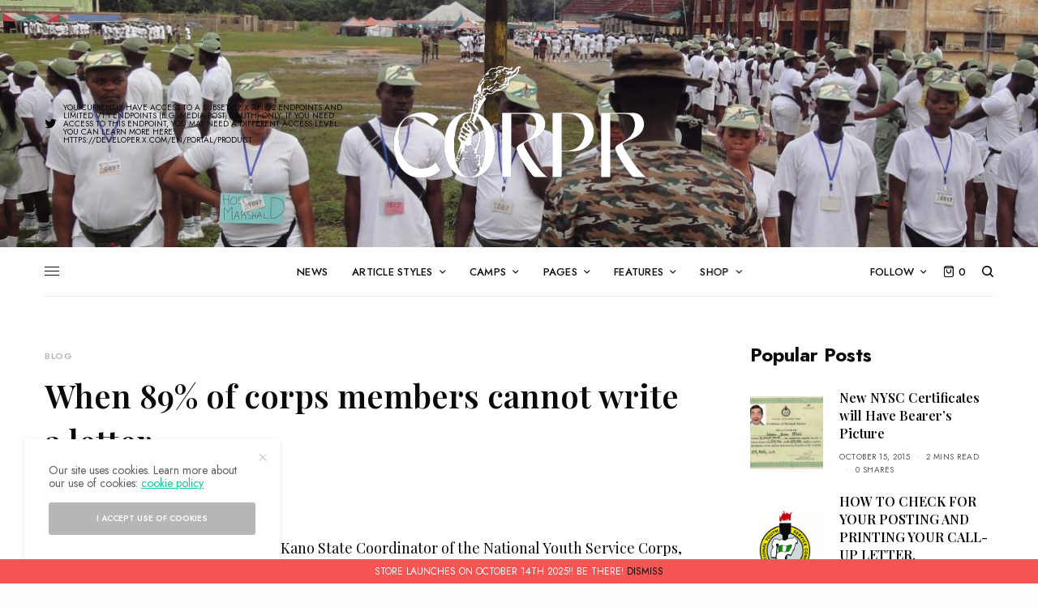

--- FILE ---
content_type: text/html; charset=UTF-8
request_url: https://corpr.com.ng/when-89-of-corps-members-cannot-writea-letter/
body_size: 28182
content:
<!doctype html><html
lang=en-GB><head><style>img.lazy{min-height:1px}</style><link
href=https://corpr.com.ng/wp-content/plugins/w3-total-cache/pub/js/lazyload.min.js as=script><meta
charset="UTF-8"><meta
name="viewport" content="width=device-width, initial-scale=1, maximum-scale=1, viewport-fit=cover"><link
rel=profile href=http://gmpg.org/xfn/11><link
rel=pingback href=https://corpr.com.ng/xmlrpc.php><meta
name='robots' content='index, follow, max-image-preview:large, max-snippet:-1, max-video-preview:-1'><style>img:is([sizes="auto" i], [sizes^="auto," i]){contain-intrinsic-size:3000px 1500px}</style><meta
name="msvalidate.01" content="5F521BC2FC58E332B63AC298534D8A71"> <script>window._wca=window._wca||[];</script> <title>When 89% of corps members cannot write a letter - Corpr!</title><link
rel=canonical href=https://corpr.com.ng/when-89-of-corps-members-cannot-writea-letter/ ><meta
property="og:locale" content="en_GB"><meta
property="og:type" content="article"><meta
property="og:title" content="When 89% of corps members cannot write a letter - Corpr!"><meta
property="og:description" content="The NYSC researched into what corps members were writing in the form of applications for one thing or the other. The management noted that about 89% of NYSC members could not write a good application."><meta
property="og:url" content="https://corpr.com.ng/when-89-of-corps-members-cannot-writea-letter/"><meta
property="og:site_name" content="Corpr!"><meta
property="article:publisher" content="https://www.facebook.com/NYSCNG"><meta
property="article:published_time" content="2013-10-19T12:16:51+00:00"><meta
property="og:image" content="http://corpr.com.ng/wp-content/uploads/2013/10/wpid-corps-members.jpg"><meta
name="author" content="CLO"><meta
name="twitter:card" content="summary_large_image"><meta
name="twitter:creator" content="@_NYSC"><meta
name="twitter:site" content="@_NYSC"><meta
name="twitter:label1" content="Written by"><meta
name="twitter:data1" content="CLO"><meta
name="twitter:label2" content="Estimated reading time"><meta
name="twitter:data2" content="4 minutes"> <script type=application/ld+json class=yoast-schema-graph>{"@context":"https://schema.org","@graph":[{"@type":"WebPage","@id":"https://corpr.com.ng/when-89-of-corps-members-cannot-writea-letter/","url":"https://corpr.com.ng/when-89-of-corps-members-cannot-writea-letter/","name":"When 89% of corps members cannot write a letter - Corpr!","isPartOf":{"@id":"https://corpr.com.ng/#website"},"primaryImageOfPage":{"@id":"https://corpr.com.ng/when-89-of-corps-members-cannot-writea-letter/#primaryimage"},"image":{"@id":"https://corpr.com.ng/when-89-of-corps-members-cannot-writea-letter/#primaryimage"},"thumbnailUrl":"http://corpr.com.ng/wp-content/uploads/2013/10/wpid-corps-members.jpg","datePublished":"2013-10-19T12:16:51+00:00","author":{"@id":"https://corpr.com.ng/#/schema/person/b4b80c91a6c46b4308d8b81e7274aef4"},"breadcrumb":{"@id":"https://corpr.com.ng/when-89-of-corps-members-cannot-writea-letter/#breadcrumb"},"inLanguage":"en-GB","potentialAction":[{"@type":"ReadAction","target":["https://corpr.com.ng/when-89-of-corps-members-cannot-writea-letter/"]}]},{"@type":"ImageObject","inLanguage":"en-GB","@id":"https://corpr.com.ng/when-89-of-corps-members-cannot-writea-letter/#primaryimage","url":"http://corpr.com.ng/wp-content/uploads/2013/10/wpid-corps-members.jpg","contentUrl":"http://corpr.com.ng/wp-content/uploads/2013/10/wpid-corps-members.jpg"},{"@type":"BreadcrumbList","@id":"https://corpr.com.ng/when-89-of-corps-members-cannot-writea-letter/#breadcrumb","itemListElement":[{"@type":"ListItem","position":1,"name":"Home","item":"https://corpr.com.ng/"},{"@type":"ListItem","position":2,"name":"When 89% of corps members cannot write a letter"}]},{"@type":"WebSite","@id":"https://corpr.com.ng/#website","url":"https://corpr.com.ng/","name":"Corpr!","description":"NYSC News, Events and Stories from all over Naija!","potentialAction":[{"@type":"SearchAction","target":{"@type":"EntryPoint","urlTemplate":"https://corpr.com.ng/?s={search_term_string}"},"query-input":{"@type":"PropertyValueSpecification","valueRequired":true,"valueName":"search_term_string"}}],"inLanguage":"en-GB"},{"@type":"Person","@id":"https://corpr.com.ng/#/schema/person/b4b80c91a6c46b4308d8b81e7274aef4","name":"CLO","image":{"@type":"ImageObject","inLanguage":"en-GB","@id":"https://corpr.com.ng/#/schema/person/image/","url":"https://secure.gravatar.com/avatar/4217eae1fcc41ca0bfb2e87e3cbfbbc4f6a623f4a816ea91f965389551e889c3?s=96&d=identicon&r=g","contentUrl":"https://secure.gravatar.com/avatar/4217eae1fcc41ca0bfb2e87e3cbfbbc4f6a623f4a816ea91f965389551e889c3?s=96&d=identicon&r=g","caption":"CLO"},"url":"https://corpr.com.ng/author/clo/"}]}</script> <link
rel=dns-prefetch href=//cdn.plyr.io><link
rel=dns-prefetch href=//stats.wp.com><link
rel=dns-prefetch href=//www.googletagmanager.com><link
rel=dns-prefetch href=//fonts.googleapis.com><link
rel=dns-prefetch href=//v0.wordpress.com><link
rel=dns-prefetch href=//widgets.wp.com><link
rel=dns-prefetch href=//s0.wp.com><link
rel=dns-prefetch href=//0.gravatar.com><link
rel=dns-prefetch href=//1.gravatar.com><link
rel=dns-prefetch href=//2.gravatar.com><link
rel=alternate type=application/rss+xml title="Corpr! &raquo; Feed" href=https://corpr.com.ng/feed/ ><link
rel=alternate type=application/rss+xml title="Corpr! &raquo; Comments Feed" href=https://corpr.com.ng/comments/feed/ ><link
rel=alternate type=text/calendar title="Corpr! &raquo; iCal Feed" href="https://corpr.com.ng/events/?ical=1"><link
rel=preconnect href=//fonts.gstatic.com/ crossorigin><link
rel=alternate type=application/rss+xml title="Corpr! &raquo; When 89% of corps members cannot write
a letter Comments Feed" href=https://corpr.com.ng/when-89-of-corps-members-cannot-writea-letter/feed/ > <script>/*<![CDATA[*/window._wpemojiSettings={"baseUrl":"https:\/\/s.w.org\/images\/core\/emoji\/16.0.1\/72x72\/","ext":".png","svgUrl":"https:\/\/s.w.org\/images\/core\/emoji\/16.0.1\/svg\/","svgExt":".svg","source":{"concatemoji":"https:\/\/corpr.com.ng\/wp-includes\/js\/wp-emoji-release.min.js?ver=6.8.3"}};
/*! This file is auto-generated */
!function(s,n){var o,i,e;function c(e){try{var t={supportTests:e,timestamp:(new Date).valueOf()};sessionStorage.setItem(o,JSON.stringify(t))}catch(e){}}function p(e,t,n){e.clearRect(0,0,e.canvas.width,e.canvas.height),e.fillText(t,0,0);var t=new Uint32Array(e.getImageData(0,0,e.canvas.width,e.canvas.height).data),a=(e.clearRect(0,0,e.canvas.width,e.canvas.height),e.fillText(n,0,0),new Uint32Array(e.getImageData(0,0,e.canvas.width,e.canvas.height).data));return t.every(function(e,t){return e===a[t]})}function u(e,t){e.clearRect(0,0,e.canvas.width,e.canvas.height),e.fillText(t,0,0);for(var n=e.getImageData(16,16,1,1),a=0;a<n.data.length;a++)if(0!==n.data[a])return!1;return!0}function f(e,t,n,a){switch(t){case"flag":return n(e,"\ud83c\udff3\ufe0f\u200d\u26a7\ufe0f","\ud83c\udff3\ufe0f\u200b\u26a7\ufe0f")?!1:!n(e,"\ud83c\udde8\ud83c\uddf6","\ud83c\udde8\u200b\ud83c\uddf6")&&!n(e,"\ud83c\udff4\udb40\udc67\udb40\udc62\udb40\udc65\udb40\udc6e\udb40\udc67\udb40\udc7f","\ud83c\udff4\u200b\udb40\udc67\u200b\udb40\udc62\u200b\udb40\udc65\u200b\udb40\udc6e\u200b\udb40\udc67\u200b\udb40\udc7f");case"emoji":return!a(e,"\ud83e\udedf")}return!1}function g(e,t,n,a){var r="undefined"!=typeof WorkerGlobalScope&&self instanceof WorkerGlobalScope?new OffscreenCanvas(300,150):s.createElement("canvas"),o=r.getContext("2d",{willReadFrequently:!0}),i=(o.textBaseline="top",o.font="600 32px Arial",{});return e.forEach(function(e){i[e]=t(o,e,n,a)}),i}function t(e){var t=s.createElement("script");t.src=e,t.defer=!0,s.head.appendChild(t)}"undefined"!=typeof Promise&&(o="wpEmojiSettingsSupports",i=["flag","emoji"],n.supports={everything:!0,everythingExceptFlag:!0},e=new Promise(function(e){s.addEventListener("DOMContentLoaded",e,{once:!0})}),new Promise(function(t){var n=function(){try{var e=JSON.parse(sessionStorage.getItem(o));if("object"==typeof e&&"number"==typeof e.timestamp&&(new Date).valueOf()<e.timestamp+604800&&"object"==typeof e.supportTests)return e.supportTests}catch(e){}return null}();if(!n){if("undefined"!=typeof Worker&&"undefined"!=typeof OffscreenCanvas&&"undefined"!=typeof URL&&URL.createObjectURL&&"undefined"!=typeof Blob)try{var e="postMessage("+g.toString()+"("+[JSON.stringify(i),f.toString(),p.toString(),u.toString()].join(",")+"));",a=new Blob([e],{type:"text/javascript"}),r=new Worker(URL.createObjectURL(a),{name:"wpTestEmojiSupports"});return void(r.onmessage=function(e){c(n=e.data),r.terminate(),t(n)})}catch(e){}c(n=g(i,f,p,u))}t(n)}).then(function(e){for(var t in e)n.supports[t]=e[t],n.supports.everything=n.supports.everything&&n.supports[t],"flag"!==t&&(n.supports.everythingExceptFlag=n.supports.everythingExceptFlag&&n.supports[t]);n.supports.everythingExceptFlag=n.supports.everythingExceptFlag&&!n.supports.flag,n.DOMReady=!1,n.readyCallback=function(){n.DOMReady=!0}}).then(function(){return e}).then(function(){var e;n.supports.everything||(n.readyCallback(),(e=n.source||{}).concatemoji?t(e.concatemoji):e.wpemoji&&e.twemoji&&(t(e.twemoji),t(e.wpemoji)))}))}((window,document),window._wpemojiSettings);/*]]>*/</script> <style id=wp-emoji-styles-inline-css>img.wp-smiley,img.emoji{display:inline !important;border:none !important;box-shadow:none !important;height:1em !important;width:1em !important;margin:0 0.07em !important;vertical-align:-0.1em !important;background:none !important;padding:0 !important}</style><link
rel=stylesheet href=https://corpr.com.ng/wp-content/cache/minify/a5ff7.css media=all><style id=classic-theme-styles-inline-css>/*! This file is auto-generated */
.wp-block-button__link{color:#fff;background-color:#32373c;border-radius:9999px;box-shadow:none;text-decoration:none;padding:calc(.667em + 2px) calc(1.333em + 2px);font-size:1.125em}.wp-block-file__button{background:#32373c;color:#fff;text-decoration:none}</style><link
rel=stylesheet href=https://corpr.com.ng/wp-content/cache/minify/d5ca8.css media=all><style id=jetpack-sharing-buttons-style-inline-css>.jetpack-sharing-buttons__services-list{display:flex;flex-direction:row;flex-wrap:wrap;gap:0;list-style-type:none;margin:5px;padding:0}.jetpack-sharing-buttons__services-list.has-small-icon-size{font-size:12px}.jetpack-sharing-buttons__services-list.has-normal-icon-size{font-size:16px}.jetpack-sharing-buttons__services-list.has-large-icon-size{font-size:24px}.jetpack-sharing-buttons__services-list.has-huge-icon-size{font-size:36px}@media print{.jetpack-sharing-buttons__services-list{display:none!important}}.editor-styles-wrapper .wp-block-jetpack-sharing-buttons{gap:0;padding-inline-start:0}ul.jetpack-sharing-buttons__services-list.has-background{padding:1.25em 2.375em}</style><style id=global-styles-inline-css>/*<![CDATA[*/:root{--wp--preset--aspect-ratio--square:1;--wp--preset--aspect-ratio--4-3:4/3;--wp--preset--aspect-ratio--3-4:3/4;--wp--preset--aspect-ratio--3-2:3/2;--wp--preset--aspect-ratio--2-3:2/3;--wp--preset--aspect-ratio--16-9:16/9;--wp--preset--aspect-ratio--9-16:9/16;--wp--preset--color--black:#000;--wp--preset--color--cyan-bluish-gray:#abb8c3;--wp--preset--color--white:#fff;--wp--preset--color--pale-pink:#f78da7;--wp--preset--color--vivid-red:#cf2e2e;--wp--preset--color--luminous-vivid-orange:#ff6900;--wp--preset--color--luminous-vivid-amber:#fcb900;--wp--preset--color--light-green-cyan:#7bdcb5;--wp--preset--color--vivid-green-cyan:#00d084;--wp--preset--color--pale-cyan-blue:#8ed1fc;--wp--preset--color--vivid-cyan-blue:#0693e3;--wp--preset--color--vivid-purple:#9b51e0;--wp--preset--color--thb-accent:#0ace9a;--wp--preset--gradient--vivid-cyan-blue-to-vivid-purple:linear-gradient(135deg,rgba(6,147,227,1) 0%,rgb(155,81,224) 100%);--wp--preset--gradient--light-green-cyan-to-vivid-green-cyan:linear-gradient(135deg,rgb(122,220,180) 0%,rgb(0,208,130) 100%);--wp--preset--gradient--luminous-vivid-amber-to-luminous-vivid-orange:linear-gradient(135deg,rgba(252,185,0,1) 0%,rgba(255,105,0,1) 100%);--wp--preset--gradient--luminous-vivid-orange-to-vivid-red:linear-gradient(135deg,rgba(255,105,0,1) 0%,rgb(207,46,46) 100%);--wp--preset--gradient--very-light-gray-to-cyan-bluish-gray:linear-gradient(135deg,rgb(238,238,238) 0%,rgb(169,184,195) 100%);--wp--preset--gradient--cool-to-warm-spectrum:linear-gradient(135deg,rgb(74,234,220) 0%,rgb(151,120,209) 20%,rgb(207,42,186) 40%,rgb(238,44,130) 60%,rgb(251,105,98) 80%,rgb(254,248,76) 100%);--wp--preset--gradient--blush-light-purple:linear-gradient(135deg,rgb(255,206,236) 0%,rgb(152,150,240) 100%);--wp--preset--gradient--blush-bordeaux:linear-gradient(135deg,rgb(254,205,165) 0%,rgb(254,45,45) 50%,rgb(107,0,62) 100%);--wp--preset--gradient--luminous-dusk:linear-gradient(135deg,rgb(255,203,112) 0%,rgb(199,81,192) 50%,rgb(65,88,208) 100%);--wp--preset--gradient--pale-ocean:linear-gradient(135deg,rgb(255,245,203) 0%,rgb(182,227,212) 50%,rgb(51,167,181) 100%);--wp--preset--gradient--electric-grass:linear-gradient(135deg,rgb(202,248,128) 0%,rgb(113,206,126) 100%);--wp--preset--gradient--midnight:linear-gradient(135deg,rgb(2,3,129) 0%,rgb(40,116,252) 100%);--wp--preset--font-size--small:13px;--wp--preset--font-size--medium:20px;--wp--preset--font-size--large:36px;--wp--preset--font-size--x-large:42px;--wp--preset--font-family--inter:"Inter", sans-serif;--wp--preset--font-family--cardo:Cardo;--wp--preset--spacing--20:0.44rem;--wp--preset--spacing--30:0.67rem;--wp--preset--spacing--40:1rem;--wp--preset--spacing--50:1.5rem;--wp--preset--spacing--60:2.25rem;--wp--preset--spacing--70:3.38rem;--wp--preset--spacing--80:5.06rem;--wp--preset--shadow--natural:6px 6px 9px rgba(0, 0, 0, 0.2);--wp--preset--shadow--deep:12px 12px 50px rgba(0, 0, 0, 0.4);--wp--preset--shadow--sharp:6px 6px 0px rgba(0, 0, 0, 0.2);--wp--preset--shadow--outlined:6px 6px 0px -3px rgba(255, 255, 255, 1), 6px 6px rgba(0, 0, 0, 1);--wp--preset--shadow--crisp:6px 6px 0px rgba(0, 0, 0, 1)}:where(.is-layout-flex){gap:0.5em}:where(.is-layout-grid){gap:0.5em}body .is-layout-flex{display:flex}.is-layout-flex{flex-wrap:wrap;align-items:center}.is-layout-flex>:is(*,div){margin:0}body .is-layout-grid{display:grid}.is-layout-grid>:is(*,div){margin:0}:where(.wp-block-columns.is-layout-flex){gap:2em}:where(.wp-block-columns.is-layout-grid){gap:2em}:where(.wp-block-post-template.is-layout-flex){gap:1.25em}:where(.wp-block-post-template.is-layout-grid){gap:1.25em}.has-black-color{color:var(--wp--preset--color--black) !important}.has-cyan-bluish-gray-color{color:var(--wp--preset--color--cyan-bluish-gray) !important}.has-white-color{color:var(--wp--preset--color--white) !important}.has-pale-pink-color{color:var(--wp--preset--color--pale-pink) !important}.has-vivid-red-color{color:var(--wp--preset--color--vivid-red) !important}.has-luminous-vivid-orange-color{color:var(--wp--preset--color--luminous-vivid-orange) !important}.has-luminous-vivid-amber-color{color:var(--wp--preset--color--luminous-vivid-amber) !important}.has-light-green-cyan-color{color:var(--wp--preset--color--light-green-cyan) !important}.has-vivid-green-cyan-color{color:var(--wp--preset--color--vivid-green-cyan) !important}.has-pale-cyan-blue-color{color:var(--wp--preset--color--pale-cyan-blue) !important}.has-vivid-cyan-blue-color{color:var(--wp--preset--color--vivid-cyan-blue) !important}.has-vivid-purple-color{color:var(--wp--preset--color--vivid-purple) !important}.has-black-background-color{background-color:var(--wp--preset--color--black) !important}.has-cyan-bluish-gray-background-color{background-color:var(--wp--preset--color--cyan-bluish-gray) !important}.has-white-background-color{background-color:var(--wp--preset--color--white) !important}.has-pale-pink-background-color{background-color:var(--wp--preset--color--pale-pink) !important}.has-vivid-red-background-color{background-color:var(--wp--preset--color--vivid-red) !important}.has-luminous-vivid-orange-background-color{background-color:var(--wp--preset--color--luminous-vivid-orange) !important}.has-luminous-vivid-amber-background-color{background-color:var(--wp--preset--color--luminous-vivid-amber) !important}.has-light-green-cyan-background-color{background-color:var(--wp--preset--color--light-green-cyan) !important}.has-vivid-green-cyan-background-color{background-color:var(--wp--preset--color--vivid-green-cyan) !important}.has-pale-cyan-blue-background-color{background-color:var(--wp--preset--color--pale-cyan-blue) !important}.has-vivid-cyan-blue-background-color{background-color:var(--wp--preset--color--vivid-cyan-blue) !important}.has-vivid-purple-background-color{background-color:var(--wp--preset--color--vivid-purple) !important}.has-black-border-color{border-color:var(--wp--preset--color--black) !important}.has-cyan-bluish-gray-border-color{border-color:var(--wp--preset--color--cyan-bluish-gray) !important}.has-white-border-color{border-color:var(--wp--preset--color--white) !important}.has-pale-pink-border-color{border-color:var(--wp--preset--color--pale-pink) !important}.has-vivid-red-border-color{border-color:var(--wp--preset--color--vivid-red) !important}.has-luminous-vivid-orange-border-color{border-color:var(--wp--preset--color--luminous-vivid-orange) !important}.has-luminous-vivid-amber-border-color{border-color:var(--wp--preset--color--luminous-vivid-amber) !important}.has-light-green-cyan-border-color{border-color:var(--wp--preset--color--light-green-cyan) !important}.has-vivid-green-cyan-border-color{border-color:var(--wp--preset--color--vivid-green-cyan) !important}.has-pale-cyan-blue-border-color{border-color:var(--wp--preset--color--pale-cyan-blue) !important}.has-vivid-cyan-blue-border-color{border-color:var(--wp--preset--color--vivid-cyan-blue) !important}.has-vivid-purple-border-color{border-color:var(--wp--preset--color--vivid-purple) !important}.has-vivid-cyan-blue-to-vivid-purple-gradient-background{background:var(--wp--preset--gradient--vivid-cyan-blue-to-vivid-purple) !important}.has-light-green-cyan-to-vivid-green-cyan-gradient-background{background:var(--wp--preset--gradient--light-green-cyan-to-vivid-green-cyan) !important}.has-luminous-vivid-amber-to-luminous-vivid-orange-gradient-background{background:var(--wp--preset--gradient--luminous-vivid-amber-to-luminous-vivid-orange) !important}.has-luminous-vivid-orange-to-vivid-red-gradient-background{background:var(--wp--preset--gradient--luminous-vivid-orange-to-vivid-red) !important}.has-very-light-gray-to-cyan-bluish-gray-gradient-background{background:var(--wp--preset--gradient--very-light-gray-to-cyan-bluish-gray) !important}.has-cool-to-warm-spectrum-gradient-background{background:var(--wp--preset--gradient--cool-to-warm-spectrum) !important}.has-blush-light-purple-gradient-background{background:var(--wp--preset--gradient--blush-light-purple) !important}.has-blush-bordeaux-gradient-background{background:var(--wp--preset--gradient--blush-bordeaux) !important}.has-luminous-dusk-gradient-background{background:var(--wp--preset--gradient--luminous-dusk) !important}.has-pale-ocean-gradient-background{background:var(--wp--preset--gradient--pale-ocean) !important}.has-electric-grass-gradient-background{background:var(--wp--preset--gradient--electric-grass) !important}.has-midnight-gradient-background{background:var(--wp--preset--gradient--midnight) !important}.has-small-font-size{font-size:var(--wp--preset--font-size--small) !important}.has-medium-font-size{font-size:var(--wp--preset--font-size--medium) !important}.has-large-font-size{font-size:var(--wp--preset--font-size--large) !important}.has-x-large-font-size{font-size:var(--wp--preset--font-size--x-large) !important}:where(.wp-block-post-template.is-layout-flex){gap:1.25em}:where(.wp-block-post-template.is-layout-grid){gap:1.25em}:where(.wp-block-columns.is-layout-flex){gap:2em}:where(.wp-block-columns.is-layout-grid){gap:2em}:root :where(.wp-block-pullquote){font-size:1.5em;line-height:1.6}/*]]>*/</style><style id=woocommerce-inline-inline-css>.woocommerce form .form-row .required{visibility:visible}</style><link
rel=stylesheet href=https://corpr.com.ng/wp-content/cache/minify/e3450.css media=all><style id=thb-post-detail-inline-css>/*<![CDATA[*/body,h1, .h1, h2, .h2, h3, .h3, h4, .h4, h5, .h5, h6, .h6,.thb-lightbox-button .thb-lightbox-text,.post .post-category,.post.thumbnail-seealso .thb-seealso-text,.thb-entry-footer,.smart-list .smart-list-title .smart-list-count,.smart-list .thb-smart-list-content .smart-list-count,.thb-carousel.bottom-arrows .slick-bottom-arrows,.thb-hotspot-container,.thb-pin-it-container .thb-pin-it,label,input[type="text"],input[type="password"],input[type="date"],input[type="datetime"],input[type="email"],input[type="number"],input[type="search"],input[type="tel"],input[type="time"],input[type="url"],textarea,.testimonial-author,.thb-article-sponsors,input[type="submit"],submit,.button,.btn,.btn-block,.btn-text,.post .post-gallery .thb-post-icon,.post .thb-post-bottom,.woocommerce-MyAccount-navigation,.featured_image_credit,.widget .thb-widget-title,.thb-readmore .thb-readmore-title,.widget.thb_widget_instagram .thb-instagram-header,.widget.thb_widget_instagram .thb-instagram-footer,.thb-instagram-row figure .instagram-link,.widget.thb_widget_top_reviews .post .widget-review-title-holder .thb-widget-score,.thb-instagram-row figure,.widget.thb_widget_top_categories .thb-widget-category-link .thb-widget-category-name,.widget.thb_widget_twitter .thb-twitter-user,.widget.thb_widget_twitter .thb-tweet .thb-tweet-time,.widget.thb_widget_twitter .thb-tweet .thb-tweet-actions,.thb-social-links-container,.login-page-form,.woocommerce .woocommerce-form-login .lost_password,.woocommerce-message, .woocommerce-error, .woocommerce-notice, .woocommerce-info,.woocommerce-success,.select2,.woocommerce-MyAccount-content legend,.shop_table,.thb-lightbox-button .thb-lightbox-thumbs,.post.thumbnail-style6 .post-gallery .now-playing,.widget.thb_widget_top_reviews .post .widget-review-title-holder .thb-widget-score strong,.post.thumbnail-style8 .thumb_large_count,.post.thumbnail-style4 .thumb_count,.post .thb-read-more{font-family:Jost,'BlinkMacSystemFont',-apple-system,'Roboto','Lucida Sans'}.post-title h1,.post-title h2,.post-title h3,.post-title h4,.post-title h5,.post-title h6{font-family:Playfair Display,'BlinkMacSystemFont',-apple-system,'Roboto','Lucida Sans'}.post-content,.post-excerpt,.thb-article-subscribe p,.thb-article-author p,.commentlist .comment p, .commentlist .review p,.thb-executive-summary,.thb-newsletter-form p,.search-title p,.thb-product-detail .product-information .woocommerce-product-details__short-description,.widget:not(.woocommerce) p,.thb-author-info .thb-author-page-description p,.wpb_text_column,.no-vc,.woocommerce-tabs .wc-tab,.woocommerce-tabs .wc-tab p:not(.stars),.thb-pricing-table .pricing-container .pricing-description,.content404 p,.subfooter p{font-family:Playfair Display,'BlinkMacSystemFont',-apple-system,'Roboto','Lucida Sans'}.thb-full-menu{}.thb-mobile-menu,.thb-secondary-menu{}.thb-dropcap-on .post-detail .post-content>p:first-of-type:first-letter,.thb-dropcap-on .post-detail .post-content>.row:first-of-type .columns:first-of-type .wpb_text_column:first-of-type .wpb_wrapper>p:first-of-type:first-letter {}.widget.style1 .thb-widget-title,.widget.style2 .thb-widget-title,.widget.style3 .thb-widget-title{}em{}label{}input[type="submit"],submit,.button,.btn,.btn-block,.btn-text{}.article-container .post-content,.article-container .post-content p:not(.wp-block-cover-text){}.post .post-category{font-weight:600;letter-spacing:0.05em !important}.post-detail .thb-executive-summary li{}.post .post-excerpt{}.thb-full-menu>li>a:not(.logolink){font-weight:500;font-size:13px;letter-spacing:0.02em !important}.thb-full-menu li .sub-menu li a{font-weight:500;font-size:12px}.thb-mobile-menu>li>a{}.thb-mobile-menu .sub-menu a{}.thb-secondary-menu a{}#mobile-menu .menu-footer{}#mobile-menu .thb-social-links-container .thb-social-link-wrap .thb-social-link .thb-social-icon-container{}.widget .thb-widget-title,.widget.style2 .thb-widget-title,.widget.style3 .thb-widget-title{font-weight:700;font-size:24px;text-transform:capitalize !important}.footer .widget .thb-widget-title,.footer .widget.style2 .thb-widget-title,.footer .widget.style3 .thb-widget-title{}.footer .widget,.footer .widget p{}.subfooter .thb-full-menu>li>a:not(.logolink){}.subfooter p{}.subfooter .thb-social-links-container.thb-social-horizontal .thb-social-link-wrap .thb-social-icon-container,.subfooter.style6 .thb-social-links-container.thb-social-horizontal .thb-social-link-wrap .thb-social-icon-container{font-size:14px}#scroll_to_top{}.search-title p{}@media screen and (min-width:1024px){h1,.h1{}}h1,.h1{}@media screen and (min-width:1024px){h2{}}h2{}@media screen and (min-width:1024px){h3{}}h3{}@media screen and (min-width:1024px){h4{}}h4{}@media screen and (min-width:1024px){h5{}}h5{}h6{}.logo-holder .logolink .logoimg{max-height:200px}.logo-holder .logolink .logoimg[src$=".svg"]{max-height:100%;height:200px}@media screen and (max-width:1023px){.header.header-mobile .logo-holder .logolink .logoimg{max-height:px}.header.header-mobile .logo-holder .logolink .logoimg[src$=".svg"]{max-height:100%;height:px}}.header.fixed:not(.header-mobile) .logo-holder .logolink .logoimg{max-height:30px}.header.fixed:not(.header-mobile) .logo-holder .logolink .logoimg{max-height:100%;height:30px}#mobile-menu .logolink .logoimg{max-height:40px}#mobile-menu .logolink .logoimg{max-height:100%;height:40px}.header:not(.fixed):not(.header-mobile):not(.style1){padding-top:50px;padding-bottom:50px}.header.style1 .header-logo-row{padding-top:50px;padding-bottom:50px}.header:not(.header-mobile):not(.fixed) .logo-holder{padding-top:10px;padding-bottom:10px}a:hover,h1 small, h2 small, h3 small, h4 small, h5 small, h6 small,h1 small a, h2 small a, h3 small a, h4 small a, h5 small a, h6 small a,.secondary-area .thb-follow-holder .sub-menu .subscribe_part .thb-newsletter-form h4,.secondary-area .thb-follow-holder .sub-menu .subscribe_part .thb-newsletter-form .newsletter-form .btn:hover,.thb-full-menu.thb-standard > li.current-menu-item:not(.has-hash) > a,.thb-full-menu > li > a:not(.logolink)[data-filter].active,.thb-dropdown-color-dark .thb-full-menu .sub-menu li a:hover,#mobile-menu.dark .thb-mobile-menu > li > a:hover,#mobile-menu.dark .sub-menu a:hover,#mobile-menu.dark .thb-secondary-menu a:hover,.thb-secondary-menu a:hover,.post .thb-read-more:hover,.post:not(.white-post-content) .thb-post-bottom.sponsored-bottom ul li,.post:not(.white-post-content) .thb-post-bottom .post-share:hover,.thb-dropcap-on .post-detail .post-content>p:first-of-type:first-letter,.thb-dropcap-on .post-detail .post-content>.row:first-of-type .columns:first-of-type .wpb_text_column:first-of-type .wpb_wrapper>p:first-of-type:first-letter,.post-detail .thb-executive-summary li:before,.thb-readmore p a,input[type="submit"].white:hover,.button.white:hover,.btn.white:hover,input[type="submit"].style2.accent,.button.style2.accent,.btn.style2.accent,.search-title h1 strong,.thb-author-page-meta a:hover,.widget.thb_widget_top_reviews .post .widget-review-title-holder .thb-widget-score strong,.thb-autotype .thb-autotype-entry,.thb_location_container.row .thb_location h5,.thb-page-menu li:hover a, .thb-page-menu li.current_page_item a,.thb-tabs.style3 .vc_tta-panel-heading h4 a:hover,.thb-tabs.style3 .vc_tta-panel-heading h4 a.active,.thb-tabs.style4 .vc_tta-panel-heading h4 a:hover,.thb-tabs.style4 .vc_tta-panel-heading h4 a.active,.thb-iconbox.top.type5 .iconbox-content .thb-read-more,.thb-testimonials.style7 .testimonial-author cite,.thb-testimonials.style7 .testimonial-author span,.thb-article-reactions .row .columns .thb-reaction.active .thb-reaction-count,.thb-article-sponsors .sponsored-by,.thb-cookie-bar .thb-cookie-text a,.thb-pricing-table.style2 .pricing-container .thb_pricing_head .thb-price,.thb-hotspot-container .product-hotspots .product-title .hotspots-buynow,.plyr--full-ui input[type=range],.woocommerce-checkout-payment .wc_payment_methods .wc_payment_method.payment_method_paypal .about_paypal,.has-thb-accent-color,.wp-block-button .wp-block-button__link.has-thb-accent-color{color:#0ace9a}.columns.thb-light-column .thb-newsletter-form .btn:hover,.secondary-area .thb-trending-holder .thb-full-menu li.menu-item-has-children .sub-menu .thb-trending .thb-trending-tabs a.active,.thb-full-menu.thb-line-marker > li > a:before,#mobile-menu.dark .widget.thb_widget_subscribe .btn:hover,.post .thb-read-more:after,.post.style4 .post-gallery:after,.post.style5 .post-inner-content,.post.style13 .post-gallery:after,.smart-list .smart-list-title .smart-list-count,.smart-list.smart-list-v3 .thb-smart-list-nav .arrow:not(.disabled):hover,.thb-custom-checkbox input[type="checkbox"]:checked + label:before,input[type="submit"]:not(.white):not(.grey):not(.style2):not(.white):not(.add_to_cart_button):not(.accent):hover,.button:not(.white):not(.grey):not(.style2):not(.white):not(.add_to_cart_button):not(.accent):hover,.btn:not(.white):not(.grey):not(.style2):not(.white):not(.add_to_cart_button):not(.accent):hover,input[type="submit"].grey:hover,.button.grey:hover,.btn.grey:hover,input[type="submit"].accent, input[type="submit"].checkout,.button.accent,.button.checkout,.btn.accent,.btn.checkout,input[type="submit"].style2.accent:hover,.button.style2.accent:hover,.btn.style2.accent:hover,.btn-text.style3 .circle-btn,.widget.thb_widget_top_categories .thb-widget-category-link:hover .thb-widget-category-name,.thb-progressbar .thb-progress span,.thb-page-menu.style1 li:hover a, .thb-page-menu.style1 li.current_page_item a,.thb-client-row.thb-opacity.with-accent .thb-client:hover,.thb-client-row .style4 .accent-color,.thb-tabs.style1 .vc_tta-panel-heading h4 a:before,.thb-testimonials.style7 .thb-carousel .slick-dots .select,.thb-categorylinks.style2 a:after,.thb-category-card:hover,.thb-hotspot-container .thb-hotspot.pin-accent,.pagination ul .page-numbers.current, .pagination ul .page-numbers:not(.dots):hover,.pagination .nav-links .page-numbers.current,.pagination .nav-links .page-numbers:not(.dots):hover,.woocommerce-pagination ul .page-numbers.current,.woocommerce-pagination ul .page-numbers:not(.dots):hover,.woocommerce-pagination .nav-links .page-numbers.current,.woocommerce-pagination .nav-links .page-numbers:not(.dots):hover,.plyr__control--overlaid,.plyr--video .plyr__control.plyr__tab-focus, .plyr--video .plyr__control:hover, .plyr--video .plyr__control[aria-expanded=true],.badge.onsale,.demo_store,.products .product .product_after_title .button:hover:after,.woocommerce-MyAccount-navigation ul li:hover a, .woocommerce-MyAccount-navigation ul li.is-active a,.has-thb-accent-background-color,.wp-block-button .wp-block-button__link.has-thb-accent-background-color{background-color:#0ace9a}.thb-dark-mode-on .btn.grey:hover,.thb-dark-mode-on .thb-pricing-table.style2 .pricing-container .btn:hover,.thb-dark-mode-on .woocommerce-checkout-payment .wc_payment_methods+.place-order .button:hover{background-color:#0ace9a}input[type="submit"].accent:hover,input[type="submit"].checkout:hover,.button.accent:hover,.button.checkout:hover,.btn.accent:hover,.btn.checkout:hover{background-color:#09b98b}.post-detail .post-split-title-container,.thb-article-reactions .row .columns .thb-reaction.active .thb-reaction-image,.secondary-area .thb-follow-holder .sub-menu .subscribe_part{background-color:rgba(10,206,154, 0.05) !important}.post.style6.style6-bg .post-inner-content{background-color:rgba(10,206,154, 0.15)}.thb-lightbox-button:hover{background-color:rgba(10,206,154, 0.05)}.thb-tabs.style3 .vc_tta-panel-heading h4 a:before{background-color:rgba(10,206,154, 0.4)}.secondary-area .thb-trending-holder .thb-full-menu li.menu-item-has-children .sub-menu .thb-trending .thb-trending-tabs a.active,.post .post-title a:hover > span,.post.sticky .post-title a>span,.thb-lightbox-button:hover,.thb-custom-checkbox label:before,input[type="submit"].style2.accent,.button.style2.accent,.btn.style2.accent,.thb-page-menu.style1 li:hover a, .thb-page-menu.style1 li.current_page_item a,.thb-client-row.has-border.thb-opacity.with-accent .thb-client:hover,.thb-iconbox.top.type5,.thb-article-reactions .row .columns .thb-reaction:hover .thb-reaction-image,.thb-article-reactions .row .columns .thb-reaction.active .thb-reaction-image,.pagination ul .page-numbers.current, .pagination ul .page-numbers:not(.dots):hover,.pagination .nav-links .page-numbers.current,.pagination .nav-links .page-numbers:not(.dots):hover,.woocommerce-pagination ul .page-numbers.current,.woocommerce-pagination ul .page-numbers:not(.dots):hover,.woocommerce-pagination .nav-links .page-numbers.current,.woocommerce-pagination .nav-links .page-numbers:not(.dots):hover,.woocommerce-MyAccount-navigation ul li:hover a, .woocommerce-MyAccount-navigation ul li.is-active a{border-color:#0ace9a}.thb-page-menu.style1 li:hover + li a, .thb-page-menu.style1 li.current_page_item + li a,.woocommerce-MyAccount-navigation ul li:hover + li a, .woocommerce-MyAccount-navigation ul li.is-active + li a{border-top-color:#0ace9a}.text-underline-style:after, .post-detail .post-content > p > a:after, .post-detail .post-content>ul:not([class])>li>a:after, .post-detail .post-content>ol:not([class])>li>a:after, .wpb_text_column p > a:after, .smart-list .thb-smart-list-content p > a:after, .post-gallery-content .thb-content-row .columns.image-text p>a:after{border-bottom-color:#0ace9a}.secondary-area .thb-trending-holder .thb-full-menu li.menu-item-has-children .sub-menu .thb-trending .thb-trending-tabs a.active+a{border-left-color:#0ace9a}.header.fixed .thb-reading-indicator .thb-indicator .indicator-hover,.header.fixed .thb-reading-indicator .thb-indicator .indicator-arrow,.commentlist .comment .reply a:hover svg path,.commentlist .review .reply a:hover svg path,.btn-text.style4 .arrow svg:first-child,.thb-iconbox.top.type5 .iconbox-content .thb-read-more svg,.thb-iconbox.top.type5 .iconbox-content .thb-read-more svg .bar,.thb-article-review.style2 .thb-article-figure .thb-average .thb-hexagon path{fill:#0ace9a}@media screen and (-ms-high-contrast:active),(-ms-high-contrast:none){.header.fixed .thb-reading-indicator:hover .thb-indicator .indicator-hover{fill:#0ace9a}}.header.fixed .thb-reading-indicator .thb-indicator .indicator-fill{stroke:#0ace9a}.thb-tabs.style2 .vc_tta-panel-heading h4 a.active{-moz-box-shadow:inset 0 -3px 0 #0ace9a, 0 1px 0 #0ace9a;-webkit-box-shadow:inset 0 -3px 0 #0ace9a, 0 1px 0 #0ace9a;box-shadow:inset 0 -3px 0 #0ace9a, 0 1px 0 #0ace9a}.thb-full-menu .sub-menu{border-color:#0be2a8}.post:not(.post-white-title):not(.featured-style):not(.white-post-content) .post-category a{color:#b6b6b6 !important}.page-id-765 #wrapper div[role="main"],.postid-765 #wrapper div[role="main"]{}.header:not(.fixed):not(.style1){background-color:#dee3ea !important;background-image:url(https://corpr.com.ng/wp-content/uploads/2018/03/cropped-Screen-Shot-2018-03-27-at-13.09.29.jpg) !important;background-repeat:inherit !important;background-size:cover !important}.header.style1 .header-logo-row{background-color:#dee3ea !important;background-image:url(https://corpr.com.ng/wp-content/uploads/2018/03/cropped-Screen-Shot-2018-03-27-at-13.09.29.jpg) !important;background-repeat:inherit !important;background-size:cover !important}.subfooter{background-color:#0a0909 !important}.footer{padding-top:50px;padding-bottom:0px}.subfooter{padding-top:0px;padding-bottom:0px}.thb-social-links-container.border-mono .thb-social-link{border-radius:0}/*]]>*/</style><link
rel=stylesheet href=https://corpr.com.ng/wp-content/cache/minify/ce9cf.css media=all><link
rel=stylesheet id=thb-google-fonts-css href='https://fonts.googleapis.com/css?family=Jost%3Aregular%2C500%2C600%2C700%7CPlayfair+Display%3Aregular%2C500%2C600%2C700&#038;subset&#038;display=swap&#038;ver=1.6.9' type=text/css media=all><link
rel=stylesheet href=https://corpr.com.ng/wp-content/cache/minify/89017.css media=all> <script src=https://corpr.com.ng/wp-content/cache/minify/4b7ec.js></script> <script id=wc-add-to-cart-js-extra>var wc_add_to_cart_params={"ajax_url":"\/wp-admin\/admin-ajax.php","wc_ajax_url":"\/?wc-ajax=%%endpoint%%","i18n_view_cart":"View basket","cart_url":"https:\/\/corpr.com.ng\/cart\/","is_cart":"","cart_redirect_after_add":"no"};</script> <script src=https://corpr.com.ng/wp-content/cache/minify/dc06c.js></script> <script id=woocommerce-js-extra>var woocommerce_params={"ajax_url":"\/wp-admin\/admin-ajax.php","wc_ajax_url":"\/?wc-ajax=%%endpoint%%","i18n_password_show":"Show password","i18n_password_hide":"Hide password"};</script> <script src=https://corpr.com.ng/wp-content/cache/minify/63a69.js></script> <script src=https://stats.wp.com/s-202604.js id=woocommerce-analytics-js defer=defer data-wp-strategy=defer></script> 
 <script src="https://www.googletagmanager.com/gtag/js?id=GT-MK98QL3" id=google_gtagjs-js async></script> <script id=google_gtagjs-js-after>window.dataLayer=window.dataLayer||[];function gtag(){dataLayer.push(arguments);}
gtag("set","linker",{"domains":["corpr.com.ng"]});gtag("js",new Date());gtag("set","developer_id.dZTNiMT",true);gtag("config","GT-MK98QL3",{"googlesitekit_post_type":"post"});</script> <script></script><link
rel=https://api.w.org/ href=https://corpr.com.ng/wp-json/ ><link
rel=alternate title=JSON type=application/json href=https://corpr.com.ng/wp-json/wp/v2/posts/765><link
rel=EditURI type=application/rsd+xml title=RSD href=https://corpr.com.ng/xmlrpc.php?rsd><meta
name="generator" content="WordPress 6.8.3"><meta
name="generator" content="WooCommerce 10.2.3"><link
rel=shortlink href=https://wp.me/p5rNon-cl><link
rel=alternate title="oEmbed (JSON)" type=application/json+oembed href="https://corpr.com.ng/wp-json/oembed/1.0/embed?url=https%3A%2F%2Fcorpr.com.ng%2Fwhen-89-of-corps-members-cannot-writea-letter%2F"><link
rel=alternate title="oEmbed (XML)" type=text/xml+oembed href="https://corpr.com.ng/wp-json/oembed/1.0/embed?url=https%3A%2F%2Fcorpr.com.ng%2Fwhen-89-of-corps-members-cannot-writea-letter%2F&#038;format=xml"><meta
name="generator" content="Site Kit by Google 1.170.0">
 <script>(function(w,d,s,l,i){w[l]=w[l]||[];w[l].push({'gtm.start':new Date().getTime(),event:'gtm.js'});var f=d.getElementsByTagName(s)[0],j=d.createElement(s),dl=l!='dataLayer'?'&l='+l:'';j.async=true;j.src='https://www.googletagmanager.com/gtm.js?id='+i+dl;f.parentNode.insertBefore(j,f);})(window,document,'script','dataLayer','GTM-NT6W9S');</script> <meta
name="tec-api-version" content="v1"><meta
name="tec-api-origin" content="https://corpr.com.ng"><link
rel=alternate href=https://corpr.com.ng/wp-json/tribe/events/v1/ ><style>img#wpstats{display:none}</style><noscript><style>.woocommerce-product-gallery{opacity:1 !important}</style></noscript><style>body.custom-background #wrapper div[role="main"]{background-color:#fff}</style><style class=wp-fonts-local>@font-face{font-family:Inter;font-style:normal;font-weight:300 900;font-display:fallback;src:url('https://corpr.com.ng/wp-content/plugins/woocommerce/assets/fonts/Inter-VariableFont_slnt,wght.woff2') format('woff2');font-stretch:normal}@font-face{font-family:Cardo;font-style:normal;font-weight:400;font-display:fallback;src:url('https://corpr.com.ng/wp-content/plugins/woocommerce/assets/fonts/cardo_normal_400.woff2') format('woff2')}</style><link
rel=icon href=https://corpr.com.ng/wp-content/uploads/2023/11/corpr_icon_white_512.png sizes=32x32><link
rel=icon href=https://corpr.com.ng/wp-content/uploads/2023/11/corpr_icon_white_512.png sizes=192x192><link
rel=apple-touch-icon href=https://corpr.com.ng/wp-content/uploads/2023/11/corpr_icon_white_512.png><meta
name="msapplication-TileImage" content="https://corpr.com.ng/wp-content/uploads/2023/11/corpr_icon_white_512.png">
<noscript><style>.wpb_animate_when_almost_visible{opacity:1}</style></noscript></head><body
class="wp-singular post-template-default single single-post postid-765 single-format-standard wp-theme-theissue theme-theissue woocommerce-demo-store woocommerce-no-js tribe-no-js thb-dropcap-on fixed-header-on fixed-header-scroll-on thb-dropdown-color-light right-click-off thb-borders-off thb-pinit-on thb-boxed-off thb-dark-mode-off thb-capitalize-off thb-parallax-on thb-single-product-ajax-on thb-article-sidebar-mobile-off wpb-js-composer js-comp-ver-7.9 vc_responsive"><p
role=complementary aria-label="Store notice" class="woocommerce-store-notice demo_store" data-notice-id=8aec80a1e5a13c8e8979832356d50b8c style=display:none;>Store launches on October 14th 2025!! Be there! <a
role=button href=# class=woocommerce-store-notice__dismiss-link>Dismiss</a></p><div
id=wrapper class=thb-page-transition-on><header
class="header fixed fixed-article header-full-width fixed-header-full-width-on light-header thb-fixed-shadow-style1"><div
class="row full-width-row"><div
class="small-12 columns"><div
class=thb-navbar><div
class=fixed-logo-holder><div
class=mobile-toggle-holder><div
class=mobile-toggle>
<span></span><span></span><span></span></div></div><div
class="logo-holder fixed-logo-holder">
<a
href=https://corpr.com.ng/ class=logolink title=Corpr!>
<img
src="data:image/svg+xml,%3Csvg%20xmlns='http://www.w3.org/2000/svg'%20viewBox='0%200%201%201'%3E%3C/svg%3E" data-src=https://corpr.com.ng/wp-content/uploads/2014/12/corpr_logo_white_500_250.png class="logoimg logo-dark lazy" alt=Corpr! data-logo-alt=https://corpr.com.ng/wp-content/uploads/2014/12/corpr_logo_white_500_250.png>
</a></div></div><div
class=fixed-title-holder>
<span>Now Reading</span><div
class=fixed-article-title><h6 id="page-title">When 89% of corps members cannot write
a letter</h6></div></div><div
class=fixed-article-shares><div
class="thb-social-fixed sharing-counts-off"><div
class="social-button-holder social-comment-holder">
<svg
xmlns=http://www.w3.org/2000/svg version=1.1 x=0 y=0 width=14 height=14 viewBox="0 0 14 14" enable-background="new 0 0 14 14" xml:space=preserve><path
d="M3.6 14c0 0-0.1 0-0.1 0 -0.1-0.1-0.2-0.2-0.2-0.3v-2.7h-2.9C0.2 11 0 10.8 0 10.6V0.4C0 0.2 0.2 0 0.4 0h13.3C13.8 0 14 0.2 14 0.4v10.2c0 0.2-0.2 0.4-0.4 0.4H6.9L3.9 13.9C3.8 14 3.7 14 3.6 14zM0.7 10.2h2.9c0.2 0 0.4 0.2 0.4 0.4v2.2l2.5-2.4c0.1-0.1 0.2-0.1 0.2-0.1h6.6v-9.5H0.7V10.2z"/></svg><span>2 Comments</span></div><div
class=social-button-holder>
<a
href="https://www.facebook.com/sharer.php?u=https://corpr.com.ng/when-89-of-corps-members-cannot-writea-letter/" class="social social-facebook"
>
<span
class=thb-social-icon>
<i
class=thb-icon-facebook></i>
</span>
</a></div><div
class=social-button-holder>
<a
href="https://pinterest.com/pin/create/bookmarklet/?url=https://corpr.com.ng/when-89-of-corps-members-cannot-writea-letter/&#038;media=" class="social social-pinterest"
>
<span
class=thb-social-icon>
<i
class=thb-icon-pinterest></i>
</span>
</a></div><div
class=social-button-holder>
<a
href="https://twitter.com/intent/tweet?text=When%2089%%20of%20corps%20members%20cannot%20writea%20letter&#038;via=_NYSC&#038;url=https://corpr.com.ng/when-89-of-corps-members-cannot-writea-letter/" class="social social-twitter"
>
<span
class=thb-social-icon>
<i
class=thb-icon-twitter></i>
</span>
</a></div><div
class=social-button-holder>
<a
href="mailto:?subject=When%2089%%20of%20corps%20members%20cannot%20writea%20letter&#038;body=When%2089%%20of%20corps%20members%20cannot%20writea%20letter%20https://corpr.com.ng/when-89-of-corps-members-cannot-writea-letter/" class="social social-email"
>
<span
class=thb-social-icon>
<i
class=thb-icon-mail></i>
</span>
</a></div></div></div></div></div></div></header><div
class=mobile-header-holder><header
class="header header-mobile header-mobile-style1 light-header"><div
class=row><div
class="small-3 columns"><div
class=mobile-toggle-holder><div
class=mobile-toggle>
<span></span><span></span><span></span></div></div></div><div
class="small-6 columns"><div
class="logo-holder mobile-logo-holder">
<a
href=https://corpr.com.ng/ class=logolink title=Corpr!>
<img
src="data:image/svg+xml,%3Csvg%20xmlns='http://www.w3.org/2000/svg'%20viewBox='0%200%201%201'%3E%3C/svg%3E" data-src=https://corpr.com.ng/wp-content/uploads/2014/12/corpr_logo_white_500_250.png class="logoimg logo-dark lazy" alt=Corpr! data-logo-alt=https://corpr.com.ng/wp-content/uploads/2014/12/corpr_logo_white_500_250.png>
</a></div></div><div
class="small-3 columns"><div
class=secondary-area><div
class=thb-cart-holder><ul
class="thb-full-menu thb-standard">
<li
class=menu-item-has-children>
<a><svg
version=1.1 class=thb-cart-icon xmlns=http://www.w3.org/2000/svg xmlns:xlink=http://www.w3.org/1999/xlink x=0px y=0px
viewBox="0 0 12 14" enable-background="new 0 0 12 14" xml:space=preserve><path
d="M12,2.3c0-0.1,0-0.3-0.1-0.4l-1.6-1.8C10.1,0,10,0,9.8,0H2.1C2,0,1.8,0,1.7,0.2L0.1,2C0,2,0,2.1,0,2.3h0v9.5
C0,13,0.9,14,2.1,14h7.6c1.2,0,2.2-1,2.2-2.2L12,2.3L12,2.3z M2.4,1.1h7.1l0.6,0.7H1.8L2.4,1.1z M10.8,11.8c0,0.6-0.5,1.1-1,1.1
H2.1c-0.6,0-1-0.5-1-1.1V2.9h9.7V11.8z M6,9.6c1.7,0,3-1.4,3-3.1V4.9c0-0.3-0.3-0.6-0.6-0.6c-0.3,0-0.6,0.3-0.6,0.6v1.6
C7.9,7.6,7,8.4,6,8.4c-1.1,0-1.9-0.9-1.9-1.9V4.9c0-0.3-0.3-0.6-0.6-0.6c-0.3,0-0.6,0.3-0.6,0.6v1.6C2.9,8.2,4.3,9.6,6,9.6z"/></svg> <span
class=float_count>0</span></a><div
class=sub-menu><div
class="widget woocommerce widget_shopping_cart"><div
class=widget_shopping_cart_content></div></div></div>
</li></ul></div><div
class=thb-search-holder>
<svg
version=1.1 class=thb-search-icon xmlns=http://www.w3.org/2000/svg xmlns:xlink=http://www.w3.org/1999/xlink x=0px y=0px viewBox="0 0 14 14" enable-background="new 0 0 14 14" xml:space=preserve width=14 height=14>
<path
d="M13.8,12.7l-3-3c0.8-1,1.3-2.3,1.3-3.8c0-3.3-2.7-6-6.1-6C2.7,0,0,2.7,0,6c0,3.3,2.7,6,6.1,6c1.4,0,2.6-0.5,3.6-1.2l3,3
c0.1,0.1,0.3,0.2,0.5,0.2c0.2,0,0.4-0.1,0.5-0.2C14.1,13.5,14.1,13,13.8,12.7z M1.5,6c0-2.5,2-4.5,4.5-4.5c2.5,0,4.5,2,4.5,4.5
c0,2.5-2,4.5-4.5,4.5C3.5,10.5,1.5,8.5,1.5,6z"/>
</svg></div></div></div></div></header></div><header
class="header style1 thb-main-header light-header"><div
class=header-logo-row><div
class="row align-middle"><div
class="small-4 columns"><div
class=thb_header_left><div
class="thb-social-links-container thb-social-horizontal mono-icons-horizontal"><div
class=thb-social-link-wrap>
<a
href=https://twitter.com/_NYSC target=_blank class="thb-social-link social-link-twitter" rel=noreferrer><div
class=thb-social-label-container><div
class=thb-social-icon-container><i
class=thb-icon-twitter></i></div><div
class=thb-social-label>Twitter</div></div><div
class=thb-social-count>
You currently have access to a subset of X API V2 endpoints and limited v1.1 endpoints (e.g. media post, oauth) only. If you need access to this endpoint, you may need a different access level. You can learn more here: https://developer.x.com/en/portal/product</div>
</a></div></div></div></div><div
class="small-4 columns"><div
class=logo-holder>
<a
href=https://corpr.com.ng/ class=logolink title=Corpr!>
<img
src="data:image/svg+xml,%3Csvg%20xmlns='http://www.w3.org/2000/svg'%20viewBox='0%200%201%201'%3E%3C/svg%3E" data-src=https://corpr.com.ng/wp-content/uploads/2014/12/corpr_logo_white_500_250.png class="logoimg logo-dark lazy" alt=Corpr! data-logo-alt=https://corpr.com.ng/wp-content/uploads/2014/12/corpr_logo_white_500_250.png>
</a></div></div><div
class="small-4 columns"></div></div></div><div
class=header-menu-row><div
class=row><div
class="small-12 columns"><div
class=thb-navbar><div
class=mobile-toggle-holder><div
class=mobile-toggle>
<span></span><span></span><span></span></div></div><nav
class=full-menu><ul
id=menu-navigation class="thb-full-menu thb-standard"><li
id=menu-item-3451 class="menu-item menu-item-type-custom menu-item-object-custom menu-item-3451"><a
title="						" href=#><span>News</span></a></li>
<li
id=menu-item-221 class="menu-item menu-item-type-custom menu-item-object-custom menu-item-has-children menu-item-221"><a
title="						" href=#><span>Article Styles</span></a><ul
class="sub-menu ">
<li
id=menu-item-3430 class="menu-item menu-item-type-custom menu-item-object-custom menu-item-3430"><a
title="						" href=#><span>10 Article Layouts</span></a></li>
<li
id=menu-item-224 class="menu-item menu-item-type-custom menu-item-object-custom menu-item-has-children menu-item-224"><a
title="						" href=#><span>4 Gallery Layouts</span></a><ul
class="sub-menu ">
<li
id=menu-item-225 class="menu-item menu-item-type-post_type menu-item-object-post menu-item-225"><a
title="						" href="https://corpr.com.ng/?p=3529"><span>Lightbox Gallery</span></a></li></ul>
</li>
<li
id=menu-item-229 class="menu-item menu-item-type-custom menu-item-object-custom menu-item-229"><a
title="						" href=#><span>2 Review Styles</span></a></li>
<li
id=menu-item-496 class="menu-item menu-item-type-post_type menu-item-object-post menu-item-496"><a
title="						" href="https://corpr.com.ng/?p=143"><span>Custom Video Embeds</span></a></li>
<li
id=menu-item-459 class="menu-item menu-item-type-post_type menu-item-object-post menu-item-459"><a
title="						" href="https://corpr.com.ng/?p=3530"><span>Shop The Look (Post)</span></a></li>
<li
id=menu-item-461 class="menu-item menu-item-type-post_type menu-item-object-post menu-item-461"><a
title="						" href="https://corpr.com.ng/?p=3528"><span>Sponsored Post</span></a></li></ul>
</li>
<li
id=menu-item-236 class="menu-item menu-item-type-custom menu-item-object-custom menu-item-has-children menu-item-236 menu-item-mega-parent"><a
title="						" href=#><span>CAMPS</span></a><div
class="thb_mega_menu_holder sub-menu mega-menu-style1"><div
class="row no-row-padding max_width"><div
class="small-12 columns"><ul
class="sub-menu thb_mega_menu">
<li
id=menu-item-237 class="menu-item menu-item-type-taxonomy menu-item-object-category menu-item-237"><a
title="						" href=https://corpr.com.ng/category/beauty/ ><span>The Good</span></a></li>
<li
id=menu-item-238 class="menu-item menu-item-type-taxonomy menu-item-object-category menu-item-238"><a
title="						" href=https://corpr.com.ng/category/wellness/ ><span>The Bad</span></a></li>
<li
id=menu-item-239 class="menu-item menu-item-type-taxonomy menu-item-object-category menu-item-239"><a
title="						" href=https://corpr.com.ng/category/celebrity/ ><span>The Ugly</span></a></li></ul><div
class=category-children><div
class="tab-holder row mega-menu-style1 "></div><div
class="tab-holder row mega-menu-style1 "></div><div
class="tab-holder row mega-menu-style1 "></div></div></div></div></div></li>
<li
id=menu-item-434 class="menu-item menu-item-type-custom menu-item-object-custom menu-item-has-children menu-item-434"><a
title="						" href=#><span>Pages</span></a><ul
class="sub-menu ">
<li
id=menu-item-3427 class="menu-item menu-item-type-post_type menu-item-object-page menu-item-3427"><a
title="						" href=https://corpr.com.ng/about-2/ ><span>About</span></a></li>
<li
id=menu-item-249 class="menu-item menu-item-type-post_type menu-item-object-page menu-item-249"><a
title="						" href="https://corpr.com.ng/?page_id=248"><span>Authors</span></a></li>
<li
id=menu-item-3426 class="menu-item menu-item-type-post_type menu-item-object-page menu-item-3426"><a
title="						" href=https://corpr.com.ng/contact/ ><span>Contact</span></a></li>
<li
id=menu-item-433 class="menu-item menu-item-type-post_type menu-item-object-page menu-item-433"><a
title="						" href="https://corpr.com.ng/?page_id=419"><span>Typography</span></a></li>
<li
id=menu-item-3428 class="menu-item menu-item-type-custom menu-item-object-custom menu-item-3428"><a
title="						" href=https://theissue.fuelthemes.net/issue-06/404><span>404 Page</span></a></li></ul>
</li>
<li
id=menu-item-404 class="menu-item menu-item-type-custom menu-item-object-custom menu-item-has-children menu-item-404"><a
title="						" href=#><span>Features</span></a><ul
class="sub-menu ">
<li
id=menu-item-3436 class="menu-item menu-item-type-custom menu-item-object-custom menu-item-3436"><a
title="						" href=#><span>Archive Layouts</span></a></li></ul>
</li>
<li
id=menu-item-211 class="menu-item menu-item-type-post_type menu-item-object-page menu-item-has-children menu-item-211"><a
title="						" href=https://corpr.com.ng/shop-2/ ><span>Shop</span></a><ul
class="sub-menu ">
<li
id=menu-item-215 class="menu-item menu-item-type-post_type menu-item-object-page menu-item-215"><a
title="						" href=https://corpr.com.ng/cart/ ><span>Cart</span></a></li>
<li
id=menu-item-3429 class="menu-item menu-item-type-post_type menu-item-object-page menu-item-3429"><a
title="						" href=https://corpr.com.ng/checkout-2/ ><span>Checkout</span></a></li>
<li
id=menu-item-213 class="menu-item menu-item-type-post_type menu-item-object-page menu-item-213"><a
title="						" href=https://corpr.com.ng/my-account-2/ ><span>My account</span></a></li></ul>
</li></ul></nav><div
class=secondary-area><div
class=thb-follow-holder><ul
class="thb-full-menu thb-standard">
<li
class=menu-item-has-children>
<a><span>Follow</span></a><ul
class=sub-menu>
<li><div
class="thb-social-links-container thb-social-vertical mono-icons"><div
class=thb-social-link-wrap>
<a
href=https://twitter.com/_NYSC target=_blank class="thb-social-link social-link-twitter" rel=noreferrer><div
class=thb-social-label-container><div
class=thb-social-icon-container><i
class=thb-icon-twitter></i></div><div
class=thb-social-label>Twitter</div></div><div
class=thb-social-count>
You currently have access to a subset of X API V2 endpoints and limited v1.1 endpoints (e.g. media post, oauth) only. If you need access to this endpoint, you may need a different access level. You can learn more here: https://developer.x.com/en/portal/product</div>
</a></div></div>
</li>
<li
class=subscribe_part><aside
class="thb-article-subscribe thb-newsletter-form"><div
class=thb-subscribe-icon-container><svg
version=1.1 class=thb-subscribe-icon xmlns=http://www.w3.org/2000/svg xmlns:xlink=http://www.w3.org/1999/xlink x=0px y=0px
viewBox="0 0 90 68" style="enable-background:new 0 0 90 68;" xml:space=preserve>
<path
d="M89.9,7.9c0-4.3-3.6-7.9-7.9-7.9L7.8,0.1C3.5,0.1,0,3.8,0,8.1l0.1,52c0,4.3,3.6,7.9,7.9,7.9l74.2-0.1c4.3,0,7.8-3.6,7.8-8
L89.9,7.9z M7.8,4.4l74.2-0.1c0.4,0,0.8,0.1,1.2,0.2L48.9,39.4c-1,1.1-2.4,1.6-3.9,1.6c-1.5,0-2.8-0.5-3.9-1.6L6.7,4.6
C7,4.5,7.4,4.4,7.8,4.4z M82.2,63.6L7.9,63.8c-2,0-3.7-1.7-3.7-3.7l-0.1-52l34,34.4c1.8,1.8,4.3,2.9,6.8,2.9c2.5,0,5-1.1,6.8-2.9
L85.7,7.9l0.1,52C85.8,61.9,84.2,63.6,82.2,63.6z M80.5,55.7L62.9,40c-0.8-0.7-2.2-0.7-2.9,0.2c-0.7,0.8-0.7,2.2,0.2,3l17.6,15.7
c0.4,0.3,0.9,0.5,1.4,0.5c0.6,0,1.1-0.2,1.6-0.7C81.4,57.8,81.4,56.4,80.5,55.7z M26.9,40.3L9.5,55.8c-0.8,0.7-0.9,2.1-0.2,3
c0.5,0.5,1,0.7,1.7,0.7c0.5,0,0.9-0.2,1.4-0.5l17.3-15.5c0.8-0.7,0.9-2.1,0.2-3C29.1,39.6,27.8,39.5,26.9,40.3z"/>
</svg></div><h4>
Sign Up to Our Newsletter</h4><p>
Get notified about exclusive offers every week!</p><form
class=newsletter-form action=# method=post data-security=d076b8ae7b>
<input
placeholder="Your E-Mail" type=text name=widget_subscribe class="widget_subscribe large">
<button
type=submit name=submit class="btn large">SIGN UP</button><div
class=thb-preloader>
<svg
class=material-spinner width=50px height=50px viewBox="0 0 66 66" xmlns=http://www.w3.org/2000/svg>
<circle
class=material-path fill=none stroke-width=6 stroke-linecap=round cx=33 cy=33 r=30></circle>
</svg></div></form><div
class=thb-custom-checkbox>
<input
type=checkbox id=thb-newsletter-privacy-358 name=thb-newsletter-privacy class=thb-newsletter-privacy  checked=checked>
<label
for=thb-newsletter-privacy-358>
I would like to receive news and special offers.	</label></div></aside>
</li></ul>
</li></ul></div><div
class=thb-cart-holder><ul
class="thb-full-menu thb-standard">
<li
class=menu-item-has-children>
<a><svg
version=1.1 class=thb-cart-icon xmlns=http://www.w3.org/2000/svg xmlns:xlink=http://www.w3.org/1999/xlink x=0px y=0px
viewBox="0 0 12 14" enable-background="new 0 0 12 14" xml:space=preserve><path
d="M12,2.3c0-0.1,0-0.3-0.1-0.4l-1.6-1.8C10.1,0,10,0,9.8,0H2.1C2,0,1.8,0,1.7,0.2L0.1,2C0,2,0,2.1,0,2.3h0v9.5
C0,13,0.9,14,2.1,14h7.6c1.2,0,2.2-1,2.2-2.2L12,2.3L12,2.3z M2.4,1.1h7.1l0.6,0.7H1.8L2.4,1.1z M10.8,11.8c0,0.6-0.5,1.1-1,1.1
H2.1c-0.6,0-1-0.5-1-1.1V2.9h9.7V11.8z M6,9.6c1.7,0,3-1.4,3-3.1V4.9c0-0.3-0.3-0.6-0.6-0.6c-0.3,0-0.6,0.3-0.6,0.6v1.6
C7.9,7.6,7,8.4,6,8.4c-1.1,0-1.9-0.9-1.9-1.9V4.9c0-0.3-0.3-0.6-0.6-0.6c-0.3,0-0.6,0.3-0.6,0.6v1.6C2.9,8.2,4.3,9.6,6,9.6z"/></svg> <span
class=float_count>0</span></a><div
class=sub-menu><div
class="widget woocommerce widget_shopping_cart"><div
class=widget_shopping_cart_content></div></div></div>
</li></ul></div><div
class=thb-search-holder>
<svg
version=1.1 class=thb-search-icon xmlns=http://www.w3.org/2000/svg xmlns:xlink=http://www.w3.org/1999/xlink x=0px y=0px viewBox="0 0 14 14" enable-background="new 0 0 14 14" xml:space=preserve width=14 height=14>
<path
d="M13.8,12.7l-3-3c0.8-1,1.3-2.3,1.3-3.8c0-3.3-2.7-6-6.1-6C2.7,0,0,2.7,0,6c0,3.3,2.7,6,6.1,6c1.4,0,2.6-0.5,3.6-1.2l3,3
c0.1,0.1,0.3,0.2,0.5,0.2c0.2,0,0.4-0.1,0.5-0.2C14.1,13.5,14.1,13,13.8,12.7z M1.5,6c0-2.5,2-4.5,4.5-4.5c2.5,0,4.5,2,4.5,4.5
c0,2.5-2,4.5-4.5,4.5C3.5,10.5,1.5,8.5,1.5,6z"/>
</svg></div></div></div></div></div></div></header><div
role=main><div
id=infinite-article data-infinite=off data-security=7b7623cc06><div
class="post-detail-row has-article-padding"><div
class=row><div
class="small-12 columns"><div
class=article-container><div
class=post-content-wrapper><article
itemscope itemtype=http://schema.org/Article class="post post-detail post-detail-style1 post-765 type-post status-publish format-standard hentry category-blog tag-education tag-nysc thb-post-share-style2" id=post-765 data-id=765 data-url=https://corpr.com.ng/when-89-of-corps-members-cannot-writea-letter/ ><div
class=post-title-container><aside
class="post-category post-detail-category">
<a
href=https://corpr.com.ng/category/blog/ rel="category tag">Blog</a></aside><header
class="post-title entry-header"><h1 class="entry-title" itemprop="headline">
When 89% of corps members cannot write
a letter</h1></header><div
class="thb-post-title-bottom thb-post-share-style2"><div
class=thb-post-title-inline-author>
<img
alt src="data:image/svg+xml,%3Csvg%20xmlns='http://www.w3.org/2000/svg'%20viewBox='0%200%2080%2080'%3E%3C/svg%3E" data-src='https://secure.gravatar.com/avatar/4217eae1fcc41ca0bfb2e87e3cbfbbc4f6a623f4a816ea91f965389551e889c3?s=80&#038;d=identicon&#038;r=g' data-srcset='https://secure.gravatar.com/avatar/4217eae1fcc41ca0bfb2e87e3cbfbbc4f6a623f4a816ea91f965389551e889c3?s=160&#038;d=identicon&#038;r=g 2x' class='avatar avatar-80 photo lazyload lazy' height=80 width=80 decoding=async><div
class=author-and-date><div
class="post-author thb-post-author-2">
<em>by</em> <a
href=https://corpr.com.ng/author/clo/ title="Posts by CLO" rel=author>CLO</a></div><div
class=thb-post-date>
October 19, 2013</div></div></div></div></div><div
class=thb-post-share-container><div
class=thb-fixed-container><div
class=thb-fixed-top><div
class=thb-fixed-shares-container><div
class="thb-fixed sticky-post-shares"><div
class="thb-social-top style2 sharing-counts-off"><div
class=thb-social-top-buttons><div
class=social-button-holder>
<a
href="https://www.facebook.com/sharer.php?u=https://corpr.com.ng/when-89-of-corps-members-cannot-writea-letter/" rel=noreferrer class="social social-facebook"
>
<span
class=thb-social-icon>
<i
class=thb-icon-facebook></i>
</span>
</a></div><div
class=social-button-holder>
<a
href="https://pinterest.com/pin/create/bookmarklet/?url=https://corpr.com.ng/when-89-of-corps-members-cannot-writea-letter/&#038;media=" rel=noreferrer class="social social-pinterest"
>
<span
class=thb-social-icon>
<i
class=thb-icon-pinterest></i>
</span>
</a></div><div
class=social-button-holder>
<a
href="https://twitter.com/intent/tweet?text=When%2089%%20of%20corps%20members%20cannot%20writea%20letter&#038;via=_NYSC&#038;url=https://corpr.com.ng/when-89-of-corps-members-cannot-writea-letter/" rel=noreferrer class="social social-twitter"
>
<span
class=thb-social-icon>
<i
class=thb-icon-twitter></i>
</span>
</a></div><div
class=social-button-holder>
<a
href="mailto:?subject=When%2089%%20of%20corps%20members%20cannot%20writea%20letter&#038;body=When%2089%%20of%20corps%20members%20cannot%20writea%20letter%20https://corpr.com.ng/when-89-of-corps-members-cannot-writea-letter/" rel=noreferrer class="social social-email"
>
<span
class=thb-social-icon>
<i
class=thb-icon-mail></i>
</span>
</a></div></div></div></div></div></div><div
class=thb-fixed-bottom><div
class=thb-fixed><aside
class=thb-read-next><h6 class="thb-read-next-title">Read Next</h6><div
class="post read-next-post"><div
class=post-title><h5><a
href=https://corpr.com.ng/my-thoughts-on-nigerias-nysc-ofilispeaks/ title="When 89% of corps members cannot write
a letter"><span>My Thoughts On Nigeria’s #NYSC ~ @OfiliSpeaks</span></a></h5></div>		</a></aside></div></div></div><div
class=post-content-container><div
class="post-content entry-content" itemprop=articleBody><p>Last week, the Kano State Coordinator of the National Youth Service Corps, NYSC, Mr. Sanusi AbdulRasheed, lamented that 89% of corps members in the country, could neither write a good letter of application nor communicate effectively in the English language.<br>
<span
id=more-765></span>According to AbdulRasheed, “the NYSC researched into what (the corps members) were writing in the form of applications for one thing or the other. The management noted that about 89percent of NYSC<br>
members could not write a good application”. The situation is so pathetic that the Corps chief advised that the corps members he addressed (who were actually passing out from the year-long programme), should “not feel too big”, but should “go and buy primary and secondary school books”, in order to learn the rudiments of how to write good applications.<br>
These frightening outcomes of a research had been released to corps members preparing to enter the jobs market in the country. Mr. AbdulRasheed cited an instance when “a majority of (the corps members) start writing application with their name like: ‘I, Sanusi AbdulRasheed, hereby…’. It was also noticed that the majority of the corps members “were more at home with the use of ‘broken English’, as a means of communication”.<br>
Serious deficits In short, what the Kano NYSC chief was saying is that Nigeria’s “generation next” is ill-equipped for the business of building our country.</p><p><a
href=http://corpr.com.ng/wp-content/uploads/2013/10/wpid-corps-members.jpg class=mfp-image><img
decoding=async title=corps-members.jpg class="alignnone size-full lazy" alt=image src="data:image/svg+xml,%3Csvg%20xmlns='http://www.w3.org/2000/svg'%20viewBox='0%200%201%201'%3E%3C/svg%3E" data-src=http://corpr.com.ng/wp-content/uploads/2013/10/wpid-corps-members.jpg></a></p><p>Corps members on parade…How literate are they?</p><p>They neither possess the basic tools of communicating their thoughts nor are they able to write sensibly to get a look-in, in the very competitive world of work! Most employers of labour, today, quietly lament the serious deficits in the quality of young graduates entering the job market. The quality is so bad that one doesn’t know how to recruit.<br>
Let me illustrate. This situation that the NYSC chief was lamenting in Kano last week, has been with us for many years. When I worked as GM at KWTV, I once asked a youth corps member attached to my office to do a draft letter for me, which I was to take to government, because I was working on a much larger document. A few hours later, I asked for the draft and what I got did not make sense whatsoever!<br>
The writer could not have attended a university as far as I was concerned but the candidate was on national service! As Editor of a newspaper, I also saw the level of deficiency in the quality of reports that reporters would file. We would have to get much more experienced people to re-write basic copies that made no sense. I had lamented the situation for years, until I started receiving reports that a lot of these individuals actually purchased their ways through school.<br>
They will offer money and other gifts to lecturers, while Professor Okello Oculli, once told me of the prevalence of STDs in Nigerian universities, but he had actually meant: “Sexually Transmitted DEGREES”! A lot of the young people do not even have the basic background of learning to be in school in the first place, while they are often loathe to doing the hardwork which intellectual exertion entails.<br>
And because this trend has been with us for a very long time, there is a gradual erosion of ability to communicate all around us. In truth, the level of spoken and written English (and other languages) has dropped dangerously in Nigeria.<br>
It is not unusual to meet top people speaking very outlandish English; they mix up basic tenses, revealing the depth of illiteracy around us. During the 2011 elections, INEC employed intellectuals as returning officers and on television professors were announcing that: “My names are…”.<br>
Nigeria is hurtling through a sorry pass in practically every area of endeavour. We seem to go for the lowest common denominator in many choices we make, and the 89% of youth corps members unable to either communicate properly in the official language of education and of work, only reflect the national malaise while underlining the dim future the country faces! In the past five years, there has been a steady build-up of failure in schools’ certificate examinations.<br>
Such a serious deterioration should have been at the heart of a national endeavour of restitution, but those whose responsibility is to lead action for change don’t seem bothered. We can ask many pertinent questions about the morass we are in today. For instance, how can students work and learn adequately within decayed university systems where facilities have remained literally in a time warp?<br>
What about the incessant strikes by academics occasioned by the irresponsibility of a government that signs agreements but reneges in implementation? Why are academics complicit in the systematic subversion of processes by passing students who have no business in the schools system?<br>
And don’t parents assist in inducing teachers for their children to get degrees they haven’t truly earned? The questions are many indeed! We face the danger of not having the requisite levels of human development to win the battle against underdevelopment and it is clear that the problem is already suffocating our social space.<br>
When 89 percent of youth corps members cannot write a decent letter of application for employment, then something is truly wrong with our country!</p><p></p></p><p>Original Post By Is’haq Modibbo Kawu<br>
From Vanguard</p><div
class="sharedaddy sd-sharing-enabled"><div
class="robots-nocontent sd-block sd-social sd-social-icon sd-sharing"><h3 class="sd-title">Share this:</h3><div
class=sd-content><ul><li><a
href=# class="sharing-anchor sd-button share-more"><span>Share</span></a></li><li
class=share-end></li></ul><div
class=sharing-hidden><div
class=inner style="display: none;"><ul><li
class=share-facebook><a
rel="nofollow noopener noreferrer"
data-shared=sharing-facebook-765
class="share-facebook sd-button share-icon no-text"
href="https://corpr.com.ng/when-89-of-corps-members-cannot-writea-letter/?share=facebook"
target=_blank
aria-labelledby=sharing-facebook-765
>
<span
id=sharing-facebook-765 hidden>Click to share on Facebook (Opens in new window)</span>
<span>Facebook</span>
</a></li><li
class=share-jetpack-whatsapp><a
rel="nofollow noopener noreferrer"
data-shared=sharing-whatsapp-765
class="share-jetpack-whatsapp sd-button share-icon no-text"
href="https://corpr.com.ng/when-89-of-corps-members-cannot-writea-letter/?share=jetpack-whatsapp"
target=_blank
aria-labelledby=sharing-whatsapp-765
>
<span
id=sharing-whatsapp-765 hidden>Click to share on WhatsApp (Opens in new window)</span>
<span>WhatsApp</span>
</a></li><li
class=share-twitter><a
rel="nofollow noopener noreferrer"
data-shared=sharing-twitter-765
class="share-twitter sd-button share-icon no-text"
href="https://corpr.com.ng/when-89-of-corps-members-cannot-writea-letter/?share=twitter"
target=_blank
aria-labelledby=sharing-twitter-765
>
<span
id=sharing-twitter-765 hidden>Click to share on X (Opens in new window)</span>
<span>X</span>
</a></li><li
class=share-end></li></ul></div></div></div></div></div><div
class='sharedaddy sd-block sd-like jetpack-likes-widget-wrapper jetpack-likes-widget-unloaded' id=like-post-wrapper-80506403-765-696f7e4694131 data-src='https://widgets.wp.com/likes/?ver=15.0.2#blog_id=80506403&amp;post_id=765&amp;origin=corpr.com.ng&amp;obj_id=80506403-765-696f7e4694131' data-name=like-post-frame-80506403-765-696f7e4694131 data-title='Like or Reblog'><h3 class="sd-title">Like this:</h3><div
class='likes-widget-placeholder post-likes-widget-placeholder' style='height: 55px;'><span
class=button><span>Like</span></span> <span
class=loading>Loading...</span></div><span
class=sd-text-color></span><a
class=sd-link-color></a></div></div><aside
class="thb-article-subscribe thb-newsletter-form"><div
class=thb-subscribe-icon-container><svg
version=1.1 class=thb-subscribe-icon xmlns=http://www.w3.org/2000/svg xmlns:xlink=http://www.w3.org/1999/xlink x=0px y=0px
viewBox="0 0 90 68" style="enable-background:new 0 0 90 68;" xml:space=preserve>
<path
d="M89.9,7.9c0-4.3-3.6-7.9-7.9-7.9L7.8,0.1C3.5,0.1,0,3.8,0,8.1l0.1,52c0,4.3,3.6,7.9,7.9,7.9l74.2-0.1c4.3,0,7.8-3.6,7.8-8
L89.9,7.9z M7.8,4.4l74.2-0.1c0.4,0,0.8,0.1,1.2,0.2L48.9,39.4c-1,1.1-2.4,1.6-3.9,1.6c-1.5,0-2.8-0.5-3.9-1.6L6.7,4.6
C7,4.5,7.4,4.4,7.8,4.4z M82.2,63.6L7.9,63.8c-2,0-3.7-1.7-3.7-3.7l-0.1-52l34,34.4c1.8,1.8,4.3,2.9,6.8,2.9c2.5,0,5-1.1,6.8-2.9
L85.7,7.9l0.1,52C85.8,61.9,84.2,63.6,82.2,63.6z M80.5,55.7L62.9,40c-0.8-0.7-2.2-0.7-2.9,0.2c-0.7,0.8-0.7,2.2,0.2,3l17.6,15.7
c0.4,0.3,0.9,0.5,1.4,0.5c0.6,0,1.1-0.2,1.6-0.7C81.4,57.8,81.4,56.4,80.5,55.7z M26.9,40.3L9.5,55.8c-0.8,0.7-0.9,2.1-0.2,3
c0.5,0.5,1,0.7,1.7,0.7c0.5,0,0.9-0.2,1.4-0.5l17.3-15.5c0.8-0.7,0.9-2.1,0.2-3C29.1,39.6,27.8,39.5,26.9,40.3z"/>
</svg></div><h4>
Sign Up to Our Newsletter</h4><p>
Get notified about exclusive offers every week!</p><form
class=newsletter-form action=# method=post data-security=d076b8ae7b>
<input
placeholder="Your E-Mail" type=text name=widget_subscribe class="widget_subscribe large">
<button
type=submit name=submit class="btn large">SIGN UP</button><div
class=thb-preloader>
<svg
class=material-spinner width=50px height=50px viewBox="0 0 66 66" xmlns=http://www.w3.org/2000/svg>
<circle
class=material-path fill=none stroke-width=6 stroke-linecap=round cx=33 cy=33 r=30></circle>
</svg></div></form><div
class=thb-custom-checkbox>
<input
type=checkbox id=thb-newsletter-privacy-854 name=thb-newsletter-privacy class=thb-newsletter-privacy  checked=checked>
<label
for=thb-newsletter-privacy-854>
I would like to receive news and special offers.	</label></div></aside><div
class=thb-article-tags>
<span>Tags</span><div>
<a
href=https://corpr.com.ng/tag/education/ title>Education</a>
<a
href=https://corpr.com.ng/tag/nysc/ title>NYSC</a></div></div><div
class=thb-article-reactions data-post-id=765><h6>What&#039;s Your Reaction?</h6><div
class="row small-up-2 medium-up-5"><div
class=columns><div
class="thb-reaction " data-slug=excited><div
class=thb-reaction-image>
<span
class=thb-reaction-name>Excited</span></div>
<span
class=thb-reaction-count>0</span></div></div><div
class=columns><div
class="thb-reaction " data-slug=happy><div
class=thb-reaction-image>
<span
class=thb-reaction-name>Happy</span></div>
<span
class=thb-reaction-count>0</span></div></div><div
class=columns><div
class="thb-reaction " data-slug=inlove><div
class=thb-reaction-image>
<span
class=thb-reaction-name>In Love</span></div>
<span
class=thb-reaction-count>0</span></div></div><div
class=columns><div
class="thb-reaction " data-slug=notsure><div
class=thb-reaction-image>
<span
class=thb-reaction-name>Not Sure</span></div>
<span
class=thb-reaction-count>0</span></div></div><div
class=columns><div
class="thb-reaction " data-slug=silly><div
class=thb-reaction-image>
<span
class=thb-reaction-name>Silly</span></div>
<span
class=thb-reaction-count>0</span></div></div></div></div><div
class="thb-social-fixed sharing-counts-off"><div
class="social-button-holder social-comment-holder">
<svg
xmlns=http://www.w3.org/2000/svg version=1.1 x=0 y=0 width=14 height=14 viewBox="0 0 14 14" enable-background="new 0 0 14 14" xml:space=preserve><path
d="M3.6 14c0 0-0.1 0-0.1 0 -0.1-0.1-0.2-0.2-0.2-0.3v-2.7h-2.9C0.2 11 0 10.8 0 10.6V0.4C0 0.2 0.2 0 0.4 0h13.3C13.8 0 14 0.2 14 0.4v10.2c0 0.2-0.2 0.4-0.4 0.4H6.9L3.9 13.9C3.8 14 3.7 14 3.6 14zM0.7 10.2h2.9c0.2 0 0.4 0.2 0.4 0.4v2.2l2.5-2.4c0.1-0.1 0.2-0.1 0.2-0.1h6.6v-9.5H0.7V10.2z"/></svg><span>2 Comments</span></div><div
class=social-button-holder>
<a
href="https://www.facebook.com/sharer.php?u=https://corpr.com.ng/when-89-of-corps-members-cannot-writea-letter/" class="social social-facebook"
>
<span
class=thb-social-icon>
<i
class=thb-icon-facebook></i>
</span>
</a></div><div
class=social-button-holder>
<a
href="https://pinterest.com/pin/create/bookmarklet/?url=https://corpr.com.ng/when-89-of-corps-members-cannot-writea-letter/&#038;media=" class="social social-pinterest"
>
<span
class=thb-social-icon>
<i
class=thb-icon-pinterest></i>
</span>
</a></div><div
class=social-button-holder>
<a
href="https://twitter.com/intent/tweet?text=When%2089%%20of%20corps%20members%20cannot%20writea%20letter&#038;via=_NYSC&#038;url=https://corpr.com.ng/when-89-of-corps-members-cannot-writea-letter/" class="social social-twitter"
>
<span
class=thb-social-icon>
<i
class=thb-icon-twitter></i>
</span>
</a></div><div
class=social-button-holder>
<a
href="mailto:?subject=When%2089%%20of%20corps%20members%20cannot%20writea%20letter&#038;body=When%2089%%20of%20corps%20members%20cannot%20writea%20letter%20https://corpr.com.ng/when-89-of-corps-members-cannot-writea-letter/" class="social social-email"
>
<span
class=thb-social-icon>
<i
class=thb-icon-mail></i>
</span>
</a></div></div><aside
class="post-bottom-meta hide"><meta
itemprop="mainEntityOfPage" content="https://corpr.com.ng/when-89-of-corps-members-cannot-writea-letter/">
<span
class="vcard author" itemprop=author content=CLO>
<span
class=fn>CLO</span>
</span>
<time
class="time publised entry-date" datetime=2013-10-19T13:16:51+01:00 itemprop=datePublished content=2013-10-19T13:16:51+01:00>October 19, 2013</time><meta
itemprop="dateModified" class="updated" content="2013-10-19T13:16:51+01:00">
<span
itemprop=publisher itemscope itemtype=https://schema.org/Organization><meta
itemprop="name" content="Corpr!">
<span
itemprop=logo itemscope itemtype=https://schema.org/ImageObject><meta
itemprop="url" content="https://corpr.com.ng/wp-content/uploads/2014/12/corpr_logo_white_500_250.png">
</span>
</span></aside><div
class="thb-social-footer style2 sharing-counts-off"><div
class=thb-social-footer-buttons><div
class=social-button-holder>
<a
href="https://www.facebook.com/sharer.php?u=https://corpr.com.ng/when-89-of-corps-members-cannot-writea-letter/" class="social social-facebook"
>
<span
class=thb-social-icon>
<i
class=thb-icon-facebook></i>
<span
class=thb-social-text>Share</span>
</span>
</a></div><div
class=social-button-holder>
<a
href="https://twitter.com/intent/tweet?text=When%2089%%20of%20corps%20members%20cannot%20writea%20letter&#038;via=_NYSC&#038;url=https://corpr.com.ng/when-89-of-corps-members-cannot-writea-letter/" class="social social-twitter"
>
<span
class=thb-social-icon>
<i
class=thb-icon-twitter></i>
<span
class=thb-social-text>Tweet</span>
</span>
</a></div><div
class=social-button-holder>
<a
href="https://pinterest.com/pin/create/bookmarklet/?url=https://corpr.com.ng/when-89-of-corps-members-cannot-writea-letter/&#038;media=" class="social social-pinterest"
>
<span
class=thb-social-icon>
<i
class=thb-icon-pinterest></i>
<span
class=thb-social-text>Pin</span>
</span>
</a></div><div
class=social-button-holder>
<a
href="mailto:?subject=When%2089%%20of%20corps%20members%20cannot%20writea%20letter&#038;body=When%2089%%20of%20corps%20members%20cannot%20writea%20letter%20https://corpr.com.ng/when-89-of-corps-members-cannot-writea-letter/" class="social social-email"
>
<span
class=thb-social-icon>
<i
class=thb-icon-mail></i>
<span
class=thb-social-text>Share</span>
</span>
</a></div></div></div></div></div></article></div><aside
class=sidebar><div
id=thb_posts_widget-1 class="widget style1 thb_widget_posts"><div
class=thb-widget-title><span>Popular Posts</div></span><div
class="post thumbnail-style4  post-1680 type-post status-publish format-standard has-post-thumbnail hentry category-news tag-certificate tag-nysc thb-post-share-style2"><figure
class=post-gallery>
<a
href=https://corpr.com.ng/new-nysc-certificates-will-have-bearers-picture/ >
<img
width=180 height=137 src="data:image/svg+xml,%3Csvg%20xmlns='http://www.w3.org/2000/svg'%20viewBox='0%200%20180%20137'%3E%3C/svg%3E" data-src=https://corpr.com.ng/wp-content/uploads/2015/10/nysc_cert_bean.jpg class="attachment-theissue-thumbnail-x2 size-theissue-thumbnail-x2 wp-post-image lazy" alt decoding=async data-attachment-id=1682 data-permalink=https://corpr.com.ng/new-nysc-certificates-will-have-bearers-picture/nysc_cert_bean/ data-orig-file=https://corpr.com.ng/wp-content/uploads/2015/10/nysc_cert_bean.jpg data-orig-size=1016,774 data-comments-opened=1 data-image-meta={&quot;aperture&quot;:&quot;0&quot;,&quot;credit&quot;:&quot;&quot;,&quot;camera&quot;:&quot;&quot;,&quot;caption&quot;:&quot;&quot;,&quot;created_timestamp&quot;:&quot;0&quot;,&quot;copyright&quot;:&quot;&quot;,&quot;focal_length&quot;:&quot;0&quot;,&quot;iso&quot;:&quot;0&quot;,&quot;shutter_speed&quot;:&quot;0&quot;,&quot;title&quot;:&quot;&quot;,&quot;orientation&quot;:&quot;0&quot;} data-image-title=nysc_cert_bean data-image-description data-image-caption data-medium-file=https://corpr.com.ng/wp-content/uploads/2015/10/nysc_cert_bean-300x229.jpg data-large-file=https://corpr.com.ng/wp-content/uploads/2015/10/nysc_cert_bean.jpg>		</a></figure><div
class=thumbnail-style4-inner><div
class=post-title><h6><a
href=https://corpr.com.ng/new-nysc-certificates-will-have-bearers-picture/ title="New NYSC Certificates will Have Bearer&#8217;s Picture"><span>New NYSC Certificates will Have Bearer&#8217;s Picture</span></a></h6></div><aside
class=thb-post-bottom><ul>
<li
class=post-date>October 15, 2015</li>
<li
class=post-read>2 mins Read</li>
<li
class=post-share>0 Shares<div
class=post-share-bubble><div
class=post-share-icons>
<a
href="https://wa.me/?text=New%20NYSC%20Certificates%20will%20Have%20Bearer&#8217;s%20Picture%20https://corpr.com.ng/new-nysc-certificates-will-have-bearers-picture/" class="post-social-share whatsapp">
<i
class=thb-icon-whatsapp></i>
</a>
<a
href="https://www.facebook.com/sharer.php?u=https://corpr.com.ng/new-nysc-certificates-will-have-bearers-picture/" class="post-social-share facebook">
<i
class=thb-icon-facebook></i>
</a>
<a
href="https://twitter.com/intent/tweet?text=New%20NYSC%20Certificates%20will%20Have%20Bearer&#8217;s%20Picture&#038;via=_NYSC&#038;url=https://corpr.com.ng/new-nysc-certificates-will-have-bearers-picture/" class="post-social-share twitter">
<i
class=thb-icon-twitter></i>
</a>
<a
href="https://t.me/share/url?&#038;text=New%20NYSC%20Certificates%20will%20Have%20Bearer&#8217;s%20Picture&#038;url=https://corpr.com.ng/new-nysc-certificates-will-have-bearers-picture/" class="post-social-share telegram">
<i
class=thb-icon-telegram></i>
</a></div></div>
</li></ul></aside></div></div><div
class="post thumbnail-style4  post-2070 type-post status-publish format-standard has-post-thumbnail hentry category-news tag-howtoprintyourcallupnumber tag-nyscposting tag-callupletter tag-corper tag-nysc thb-post-share-style2"><figure
class=post-gallery>
<a
href=https://corpr.com.ng/how-to-check-for-your-posting-and-printing-your-call-up-letter/ >
<img
width=180 height=117 src="data:image/svg+xml,%3Csvg%20xmlns='http://www.w3.org/2000/svg'%20viewBox='0%200%20180%20117'%3E%3C/svg%3E" data-src=https://corpr.com.ng/wp-content/uploads/2016/09/nysc-690x450.jpg class="attachment-theissue-thumbnail-x2 size-theissue-thumbnail-x2 wp-post-image lazy" alt=NYSC decoding=async data-attachment-id=1908 data-permalink=https://corpr.com.ng/no-date-yet-fixed-for-2016-batch-b-orientation-nysc/nysc-690x450/ data-orig-file=https://corpr.com.ng/wp-content/uploads/2016/09/nysc-690x450.jpg data-orig-size=690,450 data-comments-opened=1 data-image-meta={&quot;aperture&quot;:&quot;0&quot;,&quot;credit&quot;:&quot;&quot;,&quot;camera&quot;:&quot;&quot;,&quot;caption&quot;:&quot;&quot;,&quot;created_timestamp&quot;:&quot;0&quot;,&quot;copyright&quot;:&quot;&quot;,&quot;focal_length&quot;:&quot;0&quot;,&quot;iso&quot;:&quot;0&quot;,&quot;shutter_speed&quot;:&quot;0&quot;,&quot;title&quot;:&quot;&quot;,&quot;orientation&quot;:&quot;0&quot;} data-image-title="nysc- 690&#215;450" data-image-description data-image-caption="&lt;p&gt;NYSC&lt;/p&gt;
" data-medium-file=https://corpr.com.ng/wp-content/uploads/2016/09/nysc-690x450-300x196.jpg data-large-file=https://corpr.com.ng/wp-content/uploads/2016/09/nysc-690x450.jpg>		</a></figure><div
class=thumbnail-style4-inner><div
class=post-title><h6><a
href=https://corpr.com.ng/how-to-check-for-your-posting-and-printing-your-call-up-letter/ title="HOW TO CHECK FOR YOUR POSTING AND PRINTING YOUR CALL-UP LETTER."><span>HOW TO CHECK FOR YOUR POSTING AND PRINTING YOUR CALL-UP LETTER.</span></a></h6></div><aside
class=thb-post-bottom><ul>
<li
class=post-date>November 21, 2016</li>
<li
class=post-read>1 min Read</li>
<li
class=post-share>0 Shares<div
class=post-share-bubble><div
class=post-share-icons>
<a
href="https://wa.me/?text=HOW%20TO%20CHECK%20FOR%20YOUR%20POSTING%20AND%20PRINTING%20YOUR%20CALL-UP%20LETTER.%20https://corpr.com.ng/how-to-check-for-your-posting-and-printing-your-call-up-letter/" class="post-social-share whatsapp">
<i
class=thb-icon-whatsapp></i>
</a>
<a
href="https://www.facebook.com/sharer.php?u=https://corpr.com.ng/how-to-check-for-your-posting-and-printing-your-call-up-letter/" class="post-social-share facebook">
<i
class=thb-icon-facebook></i>
</a>
<a
href="https://twitter.com/intent/tweet?text=HOW%20TO%20CHECK%20FOR%20YOUR%20POSTING%20AND%20PRINTING%20YOUR%20CALL-UP%20LETTER.&#038;via=_NYSC&#038;url=https://corpr.com.ng/how-to-check-for-your-posting-and-printing-your-call-up-letter/" class="post-social-share twitter">
<i
class=thb-icon-twitter></i>
</a>
<a
href="https://t.me/share/url?&#038;text=HOW%20TO%20CHECK%20FOR%20YOUR%20POSTING%20AND%20PRINTING%20YOUR%20CALL-UP%20LETTER.&#038;url=https://corpr.com.ng/how-to-check-for-your-posting-and-printing-your-call-up-letter/" class="post-social-share telegram">
<i
class=thb-icon-telegram></i>
</a></div></div>
</li></ul></aside></div></div><div
class="post thumbnail-style4  post-555 type-post status-publish format-standard has-post-thumbnail hentry category-blog tag-buy tag-camp tag-kit tag-list tag-luggage tag-mammy tag-nysc tag-requirements tag-shop tag-things2take2camp thb-post-share-style2"><figure
class=post-gallery>
<a
href=https://corpr.com.ng/things-to-take-to-camp-nysc/ >
<img
width=180 height=180 src="data:image/svg+xml,%3Csvg%20xmlns='http://www.w3.org/2000/svg'%20viewBox='0%200%20180%20180'%3E%3C/svg%3E" data-src=https://corpr.com.ng/wp-content/uploads/2013/04/haenytan_clearance_sales_.jpg class="attachment-theissue-thumbnail-x2 size-theissue-thumbnail-x2 wp-post-image lazy" alt decoding=async data-srcset="https://corpr.com.ng/wp-content/uploads/2013/04/haenytan_clearance_sales_.jpg 333w, https://corpr.com.ng/wp-content/uploads/2013/04/haenytan_clearance_sales_-150x150.jpg 150w, https://corpr.com.ng/wp-content/uploads/2013/04/haenytan_clearance_sales_-160x160.jpg 160w" data-sizes="auto, (max-width: 180px) 100vw, 180px" data-attachment-id=323 data-permalink=https://corpr.com.ng/gallery/batch-a-2013/haenytan_clearance_sales_/ data-orig-file=https://corpr.com.ng/wp-content/uploads/2013/04/haenytan_clearance_sales_.jpg data-orig-size=333,333 data-comments-opened=1 data-image-meta={&quot;aperture&quot;:&quot;0&quot;,&quot;credit&quot;:&quot;&quot;,&quot;camera&quot;:&quot;&quot;,&quot;caption&quot;:&quot;&quot;,&quot;created_timestamp&quot;:&quot;0&quot;,&quot;copyright&quot;:&quot;&quot;,&quot;focal_length&quot;:&quot;0&quot;,&quot;iso&quot;:&quot;0&quot;,&quot;shutter_speed&quot;:&quot;0&quot;,&quot;title&quot;:&quot;&quot;,&quot;orientation&quot;:&quot;0&quot;} data-image-title data-image-description data-image-caption="&lt;p&gt;@haenytan: Clearance sales&lt;/p&gt;
" data-medium-file=https://corpr.com.ng/wp-content/uploads/2013/04/haenytan_clearance_sales_-300x300.jpg data-large-file=https://corpr.com.ng/wp-content/uploads/2013/04/haenytan_clearance_sales_.jpg>		</a></figure><div
class=thumbnail-style4-inner><div
class=post-title><h6><a
href=https://corpr.com.ng/things-to-take-to-camp-nysc/ title="NYSC Camp: Things To Take To Camp"><span>NYSC Camp: Things To Take To Camp</span></a></h6></div><aside
class=thb-post-bottom><ul>
<li
class=post-date>August 8, 2023</li>
<li
class=post-read>9 mins Read</li>
<li
class=post-share>0 Shares<div
class=post-share-bubble><div
class=post-share-icons>
<a
href="https://wa.me/?text=NYSC%20Camp:%20Things%20To%20Take%20To%20Camp%20https://corpr.com.ng/things-to-take-to-camp-nysc/" class="post-social-share whatsapp">
<i
class=thb-icon-whatsapp></i>
</a>
<a
href="https://www.facebook.com/sharer.php?u=https://corpr.com.ng/things-to-take-to-camp-nysc/" class="post-social-share facebook">
<i
class=thb-icon-facebook></i>
</a>
<a
href="https://twitter.com/intent/tweet?text=NYSC%20Camp:%20Things%20To%20Take%20To%20Camp&#038;via=_NYSC&#038;url=https://corpr.com.ng/things-to-take-to-camp-nysc/" class="post-social-share twitter">
<i
class=thb-icon-twitter></i>
</a>
<a
href="https://t.me/share/url?&#038;text=NYSC%20Camp:%20Things%20To%20Take%20To%20Camp&#038;url=https://corpr.com.ng/things-to-take-to-camp-nysc/" class="post-social-share telegram">
<i
class=thb-icon-telegram></i>
</a></div></div>
</li></ul></aside></div></div></div><hr
class="thb-sticky-separator thb-fixed"><div
id=media_image-8 class="widget style1 widget_media_image"><a
href=#><img
width=600 height=1200 src="data:image/svg+xml,%3Csvg%20xmlns='http://www.w3.org/2000/svg'%20viewBox='0%200%20600%201200'%3E%3C/svg%3E" data-src=https://corpr.com.ng/wp-content/uploads/2019/01/s11.jpg class="image wp-image-446  attachment-full size-full lazy" alt style="max-width: 100%; height: auto;" decoding=async data-attachment-id=446 data-permalink=https://corpr.com.ng/s11/ data-orig-file=https://corpr.com.ng/wp-content/uploads/2019/01/s11.jpg data-orig-size=600,1200 data-comments-opened=1 data-image-meta={&quot;aperture&quot;:&quot;0&quot;,&quot;credit&quot;:&quot;&quot;,&quot;camera&quot;:&quot;&quot;,&quot;caption&quot;:&quot;&quot;,&quot;created_timestamp&quot;:&quot;0&quot;,&quot;copyright&quot;:&quot;&quot;,&quot;focal_length&quot;:&quot;0&quot;,&quot;iso&quot;:&quot;0&quot;,&quot;shutter_speed&quot;:&quot;0&quot;,&quot;title&quot;:&quot;&quot;,&quot;orientation&quot;:&quot;0&quot;} data-image-title=s11 data-image-description data-image-caption data-medium-file=https://corpr.com.ng/wp-content/uploads/2019/01/s11.jpg data-large-file=https://corpr.com.ng/wp-content/uploads/2019/01/s11.jpg></a></div></aside></div><div
class=row><div
class="small-12 columns"><section
id=comments>
<a
class=comment-button id=comment-toggle>
View Comments (2)	</a><div
class="row align-center"><div
class="small-12 medium-10 large-8 columns"><div
class=comments-container><ul
class="commentlist cf">
<li
id=comment-190 class="comment even thread-even depth-1"><article
id=div-comment-190 class=comment-body><footer
class=comment-meta><div
class="comment-author vcard">
<img
alt src="data:image/svg+xml,%3Csvg%20xmlns='http://www.w3.org/2000/svg'%20viewBox='0%200%20172%20172'%3E%3C/svg%3E" data-src='https://secure.gravatar.com/avatar/a4d3ceced94ee6c66875986825fcd8a3c8d7214658b778f4f62ac71e35ffc89e?s=172&#038;d=identicon&#038;r=g' data-srcset='https://secure.gravatar.com/avatar/a4d3ceced94ee6c66875986825fcd8a3c8d7214658b778f4f62ac71e35ffc89e?s=344&#038;d=identicon&#038;r=g 2x' class='avatar avatar-172 photo lazy' height=172 width=172 decoding=async>		<b
class=fn>Ayodele</b> <span
class=says>says:</span></div><div
class=comment-metadata>
<a
href=https://corpr.com.ng/when-89-of-corps-members-cannot-writea-letter/#comment-190><time
datetime=2013-10-20T19:42:53+01:00>October 20, 2013 at 7:42 pm</time></a></div></footer><div
class=comment-content><p>My own contribution is towards the missuse of words in our spoken english as stated above where some professors said &#8220;my names are&#8221; this is not the only term we make this mistakes but the best way to solve this problem or rather avoid this mistakes is for everybody to go back to his/her parts of speech and tenses. Pls don&#8217;t feel too big to do that.</p></div><div
class=reply><a
rel=nofollow class=comment-reply-link href=#comment-190 data-commentid=190 data-postid=765 data-belowelement=div-comment-190 data-respondelement=respond data-replyto="Reply to Ayodele" aria-label="Reply to Ayodele"><svg
xmlns=http://www.w3.org/2000/svg xmlns:xlink=http://www.w3.org/1999/xlink x=0px y=0px
width=18px height=12.742px viewBox="0 0 18 12.742" enable-background="new 0 0 18 12.742" xml:space=preserve>
<path
fill=#010101 d="M11.46,0.017c-0.49,0.104-0.804,0.584-0.7,1.074c0.045,0.211,0.163,0.399,0.334,0.531l3.857,3.858H4.505
c-1.097,0-2.209,0.386-3.069,1.155C0.576,7.403,0,8.578,0,9.985c-0.007,0.497,0.391,0.906,0.888,0.914
c0.498,0.007,0.907-0.391,0.914-0.889c0-0.009,0-0.017,0-0.025c0-0.936,0.344-1.579,0.845-2.027c0.501-0.448,1.19-0.676,1.858-0.676
h10.447l-3.857,3.857c-0.388,0.312-0.448,0.88-0.137,1.268c0.312,0.387,0.88,0.448,1.268,0.136c0.05-0.04,0.096-0.086,0.136-0.136
L17.74,7c0.347-0.351,0.347-0.916,0-1.267l-5.379-5.378c-0.041-0.052-0.089-0.099-0.141-0.141C12.01,0.037,11.73-0.036,11.46,0.017z
"/>
</svg>
Reply</a></div></article>
</li>
<li
id=comment-191 class="comment odd alt thread-odd thread-alt depth-1"><article
id=div-comment-191 class=comment-body><footer
class=comment-meta><div
class="comment-author vcard">
<img
alt src="data:image/svg+xml,%3Csvg%20xmlns='http://www.w3.org/2000/svg'%20viewBox='0%200%20172%20172'%3E%3C/svg%3E" data-src='https://secure.gravatar.com/avatar/a38ef277ba145da62ff144ca32feefbfb462fa950b9fe540250aef0417d5b303?s=172&#038;d=identicon&#038;r=g' data-srcset='https://secure.gravatar.com/avatar/a38ef277ba145da62ff144ca32feefbfb462fa950b9fe540250aef0417d5b303?s=344&#038;d=identicon&#038;r=g 2x' class='avatar avatar-172 photo lazy' height=172 width=172 decoding=async>		<b
class=fn>Nicholas Emmanuel kpabis</b> <span
class=says>says:</span></div><div
class=comment-metadata>
<a
href=https://corpr.com.ng/when-89-of-corps-members-cannot-writea-letter/#comment-191><time
datetime=2013-10-30T10:10:51+01:00>October 30, 2013 at 10:10 am</time></a></div></footer><div
class=comment-content><p>Wat r them doin in de class?</p></div><div
class=reply><a
rel=nofollow class=comment-reply-link href=#comment-191 data-commentid=191 data-postid=765 data-belowelement=div-comment-191 data-respondelement=respond data-replyto="Reply to Nicholas Emmanuel kpabis" aria-label="Reply to Nicholas Emmanuel kpabis"><svg
xmlns=http://www.w3.org/2000/svg xmlns:xlink=http://www.w3.org/1999/xlink x=0px y=0px
width=18px height=12.742px viewBox="0 0 18 12.742" enable-background="new 0 0 18 12.742" xml:space=preserve>
<path
fill=#010101 d="M11.46,0.017c-0.49,0.104-0.804,0.584-0.7,1.074c0.045,0.211,0.163,0.399,0.334,0.531l3.857,3.858H4.505
c-1.097,0-2.209,0.386-3.069,1.155C0.576,7.403,0,8.578,0,9.985c-0.007,0.497,0.391,0.906,0.888,0.914
c0.498,0.007,0.907-0.391,0.914-0.889c0-0.009,0-0.017,0-0.025c0-0.936,0.344-1.579,0.845-2.027c0.501-0.448,1.19-0.676,1.858-0.676
h10.447l-3.857,3.857c-0.388,0.312-0.448,0.88-0.137,1.268c0.312,0.387,0.88,0.448,1.268,0.136c0.05-0.04,0.096-0.086,0.136-0.136
L17.74,7c0.347-0.351,0.347-0.916,0-1.267l-5.379-5.378c-0.041-0.052-0.089-0.099-0.141-0.141C12.01,0.037,11.73-0.036,11.46,0.017z
"/>
</svg>
Reply</a></div></article>
</li></ul><div
id=respond class=comment-respond><h4 id="reply-title" class="comment-reply-title">Leave a Reply <small><a
rel=nofollow id=cancel-comment-reply-link href=/when-89-of-corps-members-cannot-writea-letter/#respond style=display:none;>Cancel reply</a></small></h4><form
action=https://corpr.com.ng/wp-comments-post.php method=post id=form-comment class=comment-form><p
class=comment-notes>Your email address will not be published.</p><div
class=row><div
class="small-12 columns"><textarea name=comment id=comment aria-required=true data-required=true rows=3 cols=58 class=full placeholder="Your Comment"></textarea></div></div><div
class=row><div
class="small-12 medium-6 large-4 columns"><label>Name<span
class=required>*</span></label><input
id=author name=author type=text value size=30 aria-required=true data-required=true placeholder=Name class=full></div><div
class="small-12 medium-6 large-4 columns"><label>E-mail<span
class=required>*</span></label><input
id=email name=email type=text value size=30 aria-required=true data-required=true placeholder=E-mail class=full></div><div
class="small-12 medium-12 large-4 columns"><label>Website</label><input
name=url size=30 id=url value type=text placeholder=Website class=full></div></div><p
class=comment-subscription-form><input
type=checkbox name=subscribe_comments id=subscribe_comments value=subscribe style="width: auto; -moz-appearance: checkbox; -webkit-appearance: checkbox;"> <label
class=subscribe-label id=subscribe-label for=subscribe_comments>Notify me of follow-up comments by email.</label></p><p
class=comment-subscription-form><input
type=checkbox name=subscribe_blog id=subscribe_blog value=subscribe style="width: auto; -moz-appearance: checkbox; -webkit-appearance: checkbox;"> <label
class=subscribe-label id=subscribe-blog-label for=subscribe_blog>Notify me of new posts by email.</label></p><p
class=form-submit><input
name=submit type=submit id=submit class="submit btn full large" value="Submit Comment"> <input
type=hidden name=comment_post_ID value=765 id=comment_post_ID>
<input
type=hidden name=comment_parent id=comment_parent value=0></p><p
style="display: none;"><input
type=hidden id=akismet_comment_nonce name=akismet_comment_nonce value=fbb954672a></p><p
style="display: none !important;" class=akismet-fields-container data-prefix=ak_><label>&#916;<textarea name=ak_hp_textarea cols=45 rows=8 maxlength=100></textarea></label><input
type=hidden id=ak_js_1 name=ak_js value=221><script>document.getElementById("ak_js_1").setAttribute("value",(new Date()).getTime());</script></p></form></div><p
class=akismet_comment_form_privacy_notice>This site uses Akismet to reduce spam. <a
href=https://akismet.com/privacy/ target=_blank rel="nofollow noopener">Learn how your comment data is processed.</a></p></div></div></div></section></div></div><div
class="row hide-on-print"><aside
class="small-12 columns related-posts related-posts-style3"><h6 class="related-posts-title">Related Posts</h6><div
class="row
"><div
class="small-12 medium-6 large-4 columns"><div
class="post thumbnail-style4 thumbnail-style5 post-555 type-post status-publish format-standard has-post-thumbnail hentry category-blog tag-buy tag-camp tag-kit tag-list tag-luggage tag-mammy tag-nysc tag-requirements tag-shop tag-things2take2camp thb-post-share-style2"><figure
class=post-gallery>
<a
href=https://corpr.com.ng/things-to-take-to-camp-nysc/ ><img
width=180 height=180 src="data:image/svg+xml,%3Csvg%20xmlns='http://www.w3.org/2000/svg'%20viewBox='0%200%20180%20180'%3E%3C/svg%3E" data-src=https://corpr.com.ng/wp-content/uploads/2013/04/haenytan_clearance_sales_.jpg class="attachment-theissue-thumbnail-x2 size-theissue-thumbnail-x2 wp-post-image lazy" alt decoding=async data-srcset="https://corpr.com.ng/wp-content/uploads/2013/04/haenytan_clearance_sales_.jpg 333w, https://corpr.com.ng/wp-content/uploads/2013/04/haenytan_clearance_sales_-150x150.jpg 150w, https://corpr.com.ng/wp-content/uploads/2013/04/haenytan_clearance_sales_-160x160.jpg 160w" data-sizes="auto, (max-width: 180px) 100vw, 180px" data-attachment-id=323 data-permalink=https://corpr.com.ng/gallery/batch-a-2013/haenytan_clearance_sales_/ data-orig-file=https://corpr.com.ng/wp-content/uploads/2013/04/haenytan_clearance_sales_.jpg data-orig-size=333,333 data-comments-opened=1 data-image-meta={&quot;aperture&quot;:&quot;0&quot;,&quot;credit&quot;:&quot;&quot;,&quot;camera&quot;:&quot;&quot;,&quot;caption&quot;:&quot;&quot;,&quot;created_timestamp&quot;:&quot;0&quot;,&quot;copyright&quot;:&quot;&quot;,&quot;focal_length&quot;:&quot;0&quot;,&quot;iso&quot;:&quot;0&quot;,&quot;shutter_speed&quot;:&quot;0&quot;,&quot;title&quot;:&quot;&quot;,&quot;orientation&quot;:&quot;0&quot;} data-image-title data-image-description data-image-caption="&lt;p&gt;@haenytan: Clearance sales&lt;/p&gt;
" data-medium-file=https://corpr.com.ng/wp-content/uploads/2013/04/haenytan_clearance_sales_-300x300.jpg data-large-file=https://corpr.com.ng/wp-content/uploads/2013/04/haenytan_clearance_sales_.jpg></a></figure><div
class=thumbnail-style4-inner><aside
class="post-category ">
<a
href=https://corpr.com.ng/category/blog/ rel="category tag">Blog</a></aside><div
class=post-title><h6><a
href=https://corpr.com.ng/things-to-take-to-camp-nysc/ title="NYSC Camp: Things To Take To Camp"><span>NYSC Camp: Things To Take To Camp</span></a></h6></div></div></div></div><div
class="small-12 medium-6 large-4 columns"><div
class="post thumbnail-style4 thumbnail-style5 post-2770 type-post status-publish format-standard hentry category-news tag-cds tag-katsina-state tag-nysc thb-post-share-style2"><figure
class=post-gallery>
<a
href=https://corpr.com.ng/50-prison-inmates-secured-release/ ></a></figure><div
class=thumbnail-style4-inner><aside
class="post-category ">
<a
href=https://corpr.com.ng/category/news/ rel="category tag">News</a></aside><div
class=post-title><h6><a
href=https://corpr.com.ng/50-prison-inmates-secured-release/ title="50 Prison Inmates Secured Release By NYSC Members In Katsina"><span>50 Prison Inmates Secured Release By NYSC Members In Katsina</span></a></h6></div></div></div></div><div
class="small-12 medium-6 large-4 columns"><div
class="post thumbnail-style4 thumbnail-style5 post-2754 type-post status-publish format-standard hentry category-news tag-hrid tag-nysc tag-oyo-state thb-post-share-style2"><figure
class=post-gallery>
<a
href=https://corpr.com.ng/three-physically-challenged-persons-wheelchairs/ ></a></figure><div
class=thumbnail-style4-inner><aside
class="post-category ">
<a
href=https://corpr.com.ng/category/news/ rel="category tag">News</a></aside><div
class=post-title><h6><a
href=https://corpr.com.ng/three-physically-challenged-persons-wheelchairs/ title="Three Physically-Challenged Persons Got Wheelchairs"><span>Three Physically-Challenged Persons Got Wheelchairs</span></a></h6></div></div></div></div><div
class="small-12 medium-6 large-4 columns"><div
class="post thumbnail-style4 thumbnail-style5 post-2748 type-post status-publish format-standard has-post-thumbnail hentry category-news tag-corp-members tag-nysc thb-post-share-style2"><figure
class=post-gallery>
<a
href=https://corpr.com.ng/desist-unauthorized-traveling-nysc-dg/ ><img
width=180 height=120 src="data:image/svg+xml,%3Csvg%20xmlns='http://www.w3.org/2000/svg'%20viewBox='0%200%20180%20120'%3E%3C/svg%3E" data-src=https://corpr.com.ng/wp-content/uploads/2017/05/IMG_1829.png class="attachment-theissue-thumbnail-x2 size-theissue-thumbnail-x2 wp-post-image lazy" alt="Unauthorized Traveling" decoding=async data-attachment-id=2642 data-permalink="https://corpr.com.ng/?attachment_id=2642" data-orig-file=https://corpr.com.ng/wp-content/uploads/2017/05/IMG_1829.png data-orig-size=600,400 data-comments-opened=1 data-image-meta={&quot;aperture&quot;:&quot;0&quot;,&quot;credit&quot;:&quot;&quot;,&quot;camera&quot;:&quot;&quot;,&quot;caption&quot;:&quot;&quot;,&quot;created_timestamp&quot;:&quot;0&quot;,&quot;copyright&quot;:&quot;&quot;,&quot;focal_length&quot;:&quot;0&quot;,&quot;iso&quot;:&quot;0&quot;,&quot;shutter_speed&quot;:&quot;0&quot;,&quot;title&quot;:&quot;&quot;,&quot;orientation&quot;:&quot;0&quot;} data-image-title=IMG_1829 data-image-description data-image-caption="&lt;p&gt;Corp Members&lt;/p&gt;
" data-medium-file=https://corpr.com.ng/wp-content/uploads/2017/05/IMG_1829-300x200.png data-large-file=https://corpr.com.ng/wp-content/uploads/2017/05/IMG_1829.png></a></figure><div
class=thumbnail-style4-inner><aside
class="post-category ">
<a
href=https://corpr.com.ng/category/news/ rel="category tag">News</a></aside><div
class=post-title><h6><a
href=https://corpr.com.ng/desist-unauthorized-traveling-nysc-dg/ title="Desist From Unauthorized Traveling &#8211; NYSC DG Warn Corp Members"><span>Desist From Unauthorized Traveling &#8211; NYSC DG Warn Corp Members</span></a></h6></div></div></div></div><div
class="small-12 medium-6 large-4 columns"><div
class="post thumbnail-style4 thumbnail-style5 post-2744 type-post status-publish format-standard has-post-thumbnail hentry category-news tag-jigawa tag-nysc tag-tress thb-post-share-style2"><figure
class=post-gallery>
<a
href=https://corpr.com.ng/corpers-plant-3534-trees-jigawa/ ><img
width=180 height=135 src="data:image/svg+xml,%3Csvg%20xmlns='http://www.w3.org/2000/svg'%20viewBox='0%200%20180%20135'%3E%3C/svg%3E" data-src=https://corpr.com.ng/wp-content/uploads/2016/11/IMG_4114.jpg class="attachment-theissue-thumbnail-x2 size-theissue-thumbnail-x2 wp-post-image lazy" alt decoding=async data-attachment-id=2001 data-permalink=https://corpr.com.ng/things-needed-for-camp-documents/img_4114/ data-orig-file=https://corpr.com.ng/wp-content/uploads/2016/11/IMG_4114.jpg data-orig-size=400,300 data-comments-opened=1 data-image-meta={&quot;aperture&quot;:&quot;0&quot;,&quot;credit&quot;:&quot;&quot;,&quot;camera&quot;:&quot;&quot;,&quot;caption&quot;:&quot;&quot;,&quot;created_timestamp&quot;:&quot;0&quot;,&quot;copyright&quot;:&quot;&quot;,&quot;focal_length&quot;:&quot;0&quot;,&quot;iso&quot;:&quot;0&quot;,&quot;shutter_speed&quot;:&quot;0&quot;,&quot;title&quot;:&quot;&quot;,&quot;orientation&quot;:&quot;0&quot;} data-image-title=img_4114 data-image-description data-image-caption data-medium-file=https://corpr.com.ng/wp-content/uploads/2016/11/IMG_4114-300x225.jpg data-large-file=https://corpr.com.ng/wp-content/uploads/2016/11/IMG_4114.jpg></a></figure><div
class=thumbnail-style4-inner><aside
class="post-category ">
<a
href=https://corpr.com.ng/category/news/ rel="category tag">News</a></aside><div
class=post-title><h6><a
href=https://corpr.com.ng/corpers-plant-3534-trees-jigawa/ title="Corpers to plant 3,534 trees in Jigawa ―NYSC coordinator"><span>Corpers to plant 3,534 trees in Jigawa ―NYSC coordinator</span></a></h6></div></div></div></div><div
class="small-12 medium-6 large-4 columns"><div
class="post thumbnail-style4 thumbnail-style5 post-2727 type-post status-publish format-standard has-post-thumbnail hentry category-news tag-nysc tag-unemployment tag-youth thb-post-share-style2"><figure
class=post-gallery>
<a
href=https://corpr.com.ng/nysc-skills-programme-reduce-unemployment/ ><img
width=180 height=106 src="data:image/svg+xml,%3Csvg%20xmlns='http://www.w3.org/2000/svg'%20viewBox='0%200%20180%20106'%3E%3C/svg%3E" data-src=https://corpr.com.ng/wp-content/uploads/2017/08/2017_8largeimg03_Aug_2017_121012306.jpg class="attachment-theissue-thumbnail-x2 size-theissue-thumbnail-x2 wp-post-image lazy" alt decoding=async data-attachment-id=2728 data-permalink=https://corpr.com.ng/nysc-skills-programme-reduce-unemployment/2017_8largeimg03_aug_2017_121012306/ data-orig-file=https://corpr.com.ng/wp-content/uploads/2017/08/2017_8largeimg03_Aug_2017_121012306.jpg data-orig-size=660,387 data-comments-opened=1 data-image-meta={&quot;aperture&quot;:&quot;0&quot;,&quot;credit&quot;:&quot;&quot;,&quot;camera&quot;:&quot;&quot;,&quot;caption&quot;:&quot;&quot;,&quot;created_timestamp&quot;:&quot;0&quot;,&quot;copyright&quot;:&quot;&quot;,&quot;focal_length&quot;:&quot;0&quot;,&quot;iso&quot;:&quot;0&quot;,&quot;shutter_speed&quot;:&quot;0&quot;,&quot;title&quot;:&quot;&quot;,&quot;orientation&quot;:&quot;0&quot;} data-image-title=2017_8$largeimg03_Aug_2017_121012306 data-image-description data-image-caption="&lt;p&gt;Rev. Dr. Mathew Hassan Kukah&lt;/p&gt;
" data-medium-file=https://corpr.com.ng/wp-content/uploads/2017/08/2017_8largeimg03_Aug_2017_121012306-300x176.jpg data-large-file=https://corpr.com.ng/wp-content/uploads/2017/08/2017_8largeimg03_Aug_2017_121012306.jpg></a></figure><div
class=thumbnail-style4-inner><aside
class="post-category ">
<a
href=https://corpr.com.ng/category/news/ rel="category tag">News</a></aside><div
class=post-title><h6><a
href=https://corpr.com.ng/nysc-skills-programme-reduce-unemployment/ title="NYSC Skills programme will reduce youth unemployment &#8211; Kukah"><span>NYSC Skills programme will reduce youth unemployment &#8211; Kukah</span></a></h6></div></div></div></div></div></aside></div></div></div><aside
class="ad_container_bottom cf"><p><img
class="aligncenter wp-image-114 size-full lazy" src="data:image/svg+xml,%3Csvg%20xmlns='http://www.w3.org/2000/svg'%20viewBox='0%200%20970%20250'%3E%3C/svg%3E" data-src=https://theissue.fuelthemes.net/issue-06/wp-content/uploads/sites/6/2019/02/sz1.jpg alt width=970 height=250></p></aside></div></div></div><footer
id=footer class="footer light footer-full-width-off"><div
class="row footer-row"><div
class="small-12 medium-6 large-4 columns"></div><div
class="small-12 medium-6 large-4 columns"></div><div
class="small-12 large-4 columns"></div></div></footer><div
class="subfooter style5 dark subfooter-full-width-off"><div
class="row subfooter-row align-middle"><div
class="small-12 medium-9 columns text-center medium-text-left"><div
class=subfooter-text-container><h6><span
style="font-size: 13px;font-weight: 400">© 2019 Issue Magazine Wordpress Theme. All Rights Reserved.</span></h6></div></div><div
class="small-12 medium-3 columns text-center medium-text-right"><div
class="thb-social-links-container thb-social-horizontal mono-icons"><div
class=thb-social-link-wrap>
<a
href=https://twitter.com/_NYSC target=_blank class="thb-social-link social-link-twitter" rel=noreferrer><div
class=thb-social-label-container><div
class=thb-social-icon-container><i
class=thb-icon-twitter></i></div><div
class=thb-social-label>Twitter</div></div>
</a></div></div></div></div></div><a
id=scroll_to_top class=style1>
<span>Scroll To Top</span>
</a><div
class=click-capture></div><nav
id=mobile-menu class="style1 side-panel light dark-scroll" data-behaviour=thb-submenu>
<a
class=thb-mobile-close><div><span></span><span></span></div></a><div
class="logo-holder mobilemenu-logo-holder">
<a
href=https://corpr.com.ng/ class=logolink title=Corpr!>
<img
src="data:image/svg+xml,%3Csvg%20xmlns='http://www.w3.org/2000/svg'%20viewBox='0%200%201%201'%3E%3C/svg%3E" data-src=https://corpr.com.ng/wp-content/uploads/2014/12/corpr_logo_white_500_250.png class="logoimg logo-dark lazy" alt=Corpr! data-logo-alt=https://corpr.com.ng/wp-content/uploads/2014/12/corpr_logo_white_500_250.png>
</a></div><div
class="custom_scroll side-panel-inner" id=menu-scroll><div
class=mobile-menu-top><ul
id=menu-navigation-1 class=thb-mobile-menu><li
class="menu-item menu-item-type-custom menu-item-object-custom menu-item-3451"><a
title="						" href=#>News</a></li>
<li
class="menu-item menu-item-type-custom menu-item-object-custom menu-item-has-children menu-item-221"><a
title="						" href=#>Article Styles<div
class=thb-arrow><i
class=thb-icon-down-open-mini></i></div></a><ul
class=sub-menu>
<li
class="menu-item menu-item-type-custom menu-item-object-custom menu-item-3430"><a
title="						" href=#>10 Article Layouts</a></li>
<li
class="menu-item menu-item-type-custom menu-item-object-custom menu-item-has-children menu-item-224"><a
title="						" href=#>4 Gallery Layouts<div
class=thb-arrow><i
class=thb-icon-down-open-mini></i></div></a><ul
class=sub-menu>
<li
class="menu-item menu-item-type-post_type menu-item-object-post menu-item-225"><a
title="						" href="https://corpr.com.ng/?p=3529">Lightbox Gallery</a></li></ul>
</li>
<li
class="menu-item menu-item-type-custom menu-item-object-custom menu-item-229"><a
title="						" href=#>2 Review Styles</a></li>
<li
class="menu-item menu-item-type-post_type menu-item-object-post menu-item-496"><a
title="						" href="https://corpr.com.ng/?p=143">Custom Video Embeds</a></li>
<li
class="menu-item menu-item-type-post_type menu-item-object-post menu-item-459"><a
title="						" href="https://corpr.com.ng/?p=3530">Shop The Look (Post)</a></li>
<li
class="menu-item menu-item-type-post_type menu-item-object-post menu-item-461"><a
title="						" href="https://corpr.com.ng/?p=3528">Sponsored Post</a></li></ul>
</li>
<li
class="menu-item menu-item-type-custom menu-item-object-custom menu-item-has-children menu-item-236"><a
title="						" href=#>CAMPS<div
class=thb-arrow><i
class=thb-icon-down-open-mini></i></div></a><ul
class=sub-menu>
<li
class="menu-item menu-item-type-taxonomy menu-item-object-category menu-item-237"><a
title="						" href=https://corpr.com.ng/category/beauty/ >The Good</a></li>
<li
class="menu-item menu-item-type-taxonomy menu-item-object-category menu-item-238"><a
title="						" href=https://corpr.com.ng/category/wellness/ >The Bad</a></li>
<li
class="menu-item menu-item-type-taxonomy menu-item-object-category menu-item-239"><a
title="						" href=https://corpr.com.ng/category/celebrity/ >The Ugly</a></li></ul>
</li>
<li
class="menu-item menu-item-type-custom menu-item-object-custom menu-item-has-children menu-item-434"><a
title="						" href=#>Pages<div
class=thb-arrow><i
class=thb-icon-down-open-mini></i></div></a><ul
class=sub-menu>
<li
class="menu-item menu-item-type-post_type menu-item-object-page menu-item-3427"><a
title="						" href=https://corpr.com.ng/about-2/ >About</a></li>
<li
class="menu-item menu-item-type-post_type menu-item-object-page menu-item-249"><a
title="						" href="https://corpr.com.ng/?page_id=248">Authors</a></li>
<li
class="menu-item menu-item-type-post_type menu-item-object-page menu-item-3426"><a
title="						" href=https://corpr.com.ng/contact/ >Contact</a></li>
<li
class="menu-item menu-item-type-post_type menu-item-object-page menu-item-433"><a
title="						" href="https://corpr.com.ng/?page_id=419">Typography</a></li>
<li
class="menu-item menu-item-type-custom menu-item-object-custom menu-item-3428"><a
title="						" href=https://theissue.fuelthemes.net/issue-06/404>404 Page</a></li></ul>
</li>
<li
class="menu-item menu-item-type-custom menu-item-object-custom menu-item-has-children menu-item-404"><a
title="						" href=#>Features<div
class=thb-arrow><i
class=thb-icon-down-open-mini></i></div></a><ul
class=sub-menu>
<li
class="menu-item menu-item-type-custom menu-item-object-custom menu-item-3436"><a
title="						" href=#>Archive Layouts</a></li></ul>
</li>
<li
class="menu-item menu-item-type-post_type menu-item-object-page menu-item-has-children menu-item-211"><a
title="						" href=https://corpr.com.ng/shop-2/ >Shop<div
class=thb-arrow><i
class=thb-icon-down-open-mini></i></div></a><ul
class=sub-menu>
<li
class="menu-item menu-item-type-post_type menu-item-object-page menu-item-215"><a
title="						" href=https://corpr.com.ng/cart/ >Cart</a></li>
<li
class="menu-item menu-item-type-post_type menu-item-object-page menu-item-3429"><a
title="						" href=https://corpr.com.ng/checkout-2/ >Checkout</a></li>
<li
class="menu-item menu-item-type-post_type menu-item-object-page menu-item-213"><a
title="						" href=https://corpr.com.ng/my-account-2/ >My account</a></li></ul>
</li></ul></div><div
class=mobile-menu-bottom><div
id=thb_subscribe_widget-1 class="widget style1 thb_widget_subscribe"><aside
class=thb-newsletter-form><h4>Subscribe now to get notified about exclusive offers from The Issue every week!</h4><form
class=newsletter-form action=# method=post data-security=d076b8ae7b>
<input
placeholder="Your E-Mail" type=text name=widget_subscribe class=widget_subscribe>
<button
type=submit name=submit class="btn black">SIGN UP</button><div
class=thb-preloader>
<svg
class=material-spinner width=50px height=50px viewBox="0 0 66 66" xmlns=http://www.w3.org/2000/svg>
<circle
class=material-path fill=none stroke-width=6 stroke-linecap=round cx=33 cy=33 r=30></circle>
</svg></div></form><div
class=thb-custom-checkbox>
<input
type=checkbox id=thb-newsletter-privacy-468 name=thb-newsletter-privacy class=thb-newsletter-privacy  checked=checked>
<label
for=thb-newsletter-privacy-468>
I would like to receive news and special offers.	</label></div></aside></div><div
class="thb-social-links-container thb-social-horizontal mono-icons"><div
class=thb-social-link-wrap>
<a
href=https://twitter.com/_NYSC target=_blank class="thb-social-link social-link-twitter" rel=noreferrer><div
class=thb-social-label-container><div
class=thb-social-icon-container><i
class=thb-icon-twitter></i></div><div
class=thb-social-label>Twitter</div></div>
</a></div></div></div></div></nav>
 <script type=speculationrules>{"prefetch":[{"source":"document","where":{"and":[{"href_matches":"\/*"},{"not":{"href_matches":["\/wp-*.php","\/wp-admin\/*","\/wp-content\/uploads\/*","\/wp-content\/*","\/wp-content\/plugins\/*","\/wp-content\/themes\/theissue\/*","\/*\\?(.+)"]}},{"not":{"selector_matches":"a[rel~=\"nofollow\"]"}},{"not":{"selector_matches":".no-prefetch, .no-prefetch a"}}]},"eagerness":"conservative"}]}</script> <noscript><iframe
src="https://www.googletagmanager.com/ns.html?id=GTM-NT6W9S"
height=0 width=0 style=display:none;visibility:hidden></iframe></noscript> <script>(function(body){'use strict';body.className=body.className.replace(/\btribe-no-js\b/,'tribe-js');})(document.body);</script> <aside
class=thb-cookie-bar>
<a
class=thb-mobile-close><div><span></span><span></span></div></a><div
class=thb-cookie-text><p>Our site uses cookies. Learn more about our use of cookies: <a
href=#>cookie policy</a></p></div>
<a
class="btn grey button-accept">I accept use of cookies</a></aside> <script>var tribe_l10n_datatables={"aria":{"sort_ascending":": activate to sort column ascending","sort_descending":": activate to sort column descending"},"length_menu":"Show _MENU_ entries","empty_table":"No data available in table","info":"Showing _START_ to _END_ of _TOTAL_ entries","info_empty":"Showing 0 to 0 of 0 entries","info_filtered":"(filtered from _MAX_ total entries)","zero_records":"No matching records found","search":"Search:","all_selected_text":"All items on this page were selected. ","select_all_link":"Select all pages","clear_selection":"Clear Selection.","pagination":{"all":"All","next":"Next","previous":"Previous"},"select":{"rows":{"0":"","_":": Selected %d rows","1":": Selected 1 row"}},"datepicker":{"dayNames":["Sunday","Monday","Tuesday","Wednesday","Thursday","Friday","Saturday"],"dayNamesShort":["Sun","Mon","Tue","Wed","Thu","Fri","Sat"],"dayNamesMin":["S","M","T","W","T","F","S"],"monthNames":["January","February","March","April","May","June","July","August","September","October","November","December"],"monthNamesShort":["January","February","March","April","May","June","July","August","September","October","November","December"],"monthNamesMin":["Jan","Feb","Mar","Apr","May","Jun","Jul","Aug","Sep","Oct","Nov","Dec"],"nextText":"Next","prevText":"Prev","currentText":"Today","closeText":"Done","today":"Today","clear":"Clear"}};</script> <script>(function(){var c=document.body.className;c=c.replace(/woocommerce-no-js/,'woocommerce-js');document.body.className=c;})();</script> <script>window.WPCOM_sharing_counts={"https:\/\/corpr.com.ng\/when-89-of-corps-members-cannot-writea-letter\/":765};</script> <link
rel=stylesheet href=https://corpr.com.ng/wp-content/cache/minify/d5e73.css media=all> <script src=https://corpr.com.ng/wp-content/cache/minify/36237.js></script> <script src="https://cdn.plyr.io/3.6.2/plyr.polyfilled.js?ver=1.6.9" id=plyr-js></script> <script src=https://corpr.com.ng/wp-content/cache/minify/c19c3.js></script> <script id=thb-app-js-extra>/*<![CDATA[*/var themeajax={"url":"https:\/\/corpr.com.ng\/wp-admin\/admin-ajax.php","l10n":{"of":"%curr% of %total%","just_of":"of","loading":"Loading","lightbox_loading":"Loading...","nomore":"No More Posts","nomore_products":"All Products Loaded","loadmore":"Load More","added":"Added To Cart","no_results":"No Results Found","results_found":"Results Found","results_all":"View All Results","copied":"Copied","prev":"Prev","next":"Next","pinit":"PIN IT","adding_to_cart":"Adding to Cart"},"svg":{"prev_arrow":"<svg version=\"1.1\" xmlns=\"http:\/\/www.w3.org\/2000\/svg\" xmlns:xlink=\"http:\/\/www.w3.org\/1999\/xlink\" x=\"0px\" y=\"0px\"\r\n\t width=\"30px\" height=\"30px\" viewBox=\"0 0 30 30\" enable-background=\"new 0 0 30 30\" xml:space=\"preserve\">\r\n<path class=\"thb-arrow-first\" d=\"M12.757,14.997l3.585,3.243c0.201,0.174,0.201,0.459,0,0.635c-0.203,0.175-0.532,0.175-0.734,0l-3.948-3.557\r\n\tc-0.203-0.175-0.203-0.459,0-0.635l3.948-3.557c0.202-0.175,0.531-0.175,0.734,0c0.201,0.175,0.201,0.459,0,0.635L12.757,14.997z\"\/>\r\n<path class=\"thb-arrow-second\" d=\"M12.757,14.997l3.585,3.243c0.201,0.174,0.201,0.459,0,0.635c-0.203,0.175-0.533,0.175-0.734,0l-3.948-3.557\r\n\tc-0.203-0.175-0.203-0.459,0-0.635l3.948-3.557c0.201-0.175,0.531-0.175,0.734,0c0.201,0.175,0.201,0.459,0,0.635L12.757,14.997z\"\/>\r\n<\/svg>\r\n","next_arrow":"<svg version=\"1.1\" xmlns=\"http:\/\/www.w3.org\/2000\/svg\" xmlns:xlink=\"http:\/\/www.w3.org\/1999\/xlink\" x=\"0px\" y=\"0px\"\r\n\t width=\"30px\" height=\"30px\" viewBox=\"0 0 30 30\" enable-background=\"new 0 0 30 30\" xml:space=\"preserve\">\r\n<path class=\"thb-arrow-first\" d=\"M13.659,11.76c-0.201-0.175-0.201-0.459,0-0.635c0.203-0.175,0.532-0.175,0.734,0l3.947,3.557\r\n\tc0.203,0.176,0.203,0.46,0,0.635l-3.947,3.557c-0.202,0.175-0.531,0.175-0.734,0c-0.201-0.176-0.201-0.461,0-0.635l3.585-3.243\r\n\tL13.659,11.76z\"\/>\r\n<path class=\"thb-arrow-second\" d=\"M13.659,11.76c-0.201-0.175-0.201-0.459,0-0.635c0.203-0.175,0.533-0.175,0.734,0l3.948,3.557\r\n\tc0.203,0.176,0.203,0.46,0,0.635l-3.948,3.557c-0.201,0.175-0.531,0.175-0.734,0c-0.201-0.176-0.201-0.461,0-0.635l3.585-3.243\r\n\tL13.659,11.76z\"\/>\r\n<\/svg>\r\n","added_arrow":"","close_arrow":"<svg xmlns=\"http:\/\/www.w3.org\/2000\/svg\" viewBox=\"0 0 64 64\" enable-background=\"new 0 0 64 64\"><g fill=\"none\" stroke=\"#000\" stroke-width=\"2\" stroke-miterlimit=\"10\"><path d=\"m18.947 17.15l26.1 25.903\"\/><path d=\"m19.05 43.15l25.902-26.1\"\/><\/g><\/svg>","pagination":"<svg version=\"1.1\" xmlns=\"http:\/\/www.w3.org\/2000\/svg\" class=\"thb-pagination-svg\" width=\"14px\" height=\"14px\" viewBox=\"0 0 16 16\" preserveAspectRatio=\"none\"><circle cx=\"8\" cy=\"8\" r=\"5.5\"><\/circle><\/svg>","preloader":"<svg class=\"material-spinner\" width=\"50px\" height=\"50px\" viewBox=\"0 0 66 66\" xmlns=\"http:\/\/www.w3.org\/2000\/svg\">\n   <circle class=\"material-path\" fill=\"none\" stroke-width=\"6\" stroke-linecap=\"round\" cx=\"33\" cy=\"33\" r=\"30\"><\/circle>\n<\/svg>"},"settings":{"infinite_count":"","site_url":"https:\/\/corpr.com.ng","current_url":"https:\/\/corpr.com.ng\/when-89-of-corps-members-cannot-writea-letter\/","fixed_header_scroll":"on","fixed_header_padding":"","general_search_ajax":"on","newsletter":"off","newsletter_length":"1","newsletter_delay":"0","newsletter_mailchimp":false,"page_transition":"on","page_transition_style":"thb-fade","page_transition_in_speed":"1000","page_transition_out_speed":"500","shop_product_listing_pagination":"style1","right_click":"off","cart_url":"https:\/\/corpr.com.ng\/cart\/","is_cart":false,"is_checkout":false,"touch_threshold":5,"mobile_menu_animation_speed":"0.3","thb_custom_video_player":"on","viai_publisher_id":""}};/*]]>*/</script> <script src=https://corpr.com.ng/wp-content/cache/minify/6ea02.js></script> <script id=wc-order-attribution-js-extra>var wc_order_attribution={"params":{"lifetime":1.0000000000000000818030539140313095458623138256371021270751953125e-5,"session":30,"base64":false,"ajaxurl":"https:\/\/corpr.com.ng\/wp-admin\/admin-ajax.php","prefix":"wc_order_attribution_","allowTracking":true},"fields":{"source_type":"current.typ","referrer":"current_add.rf","utm_campaign":"current.cmp","utm_source":"current.src","utm_medium":"current.mdm","utm_content":"current.cnt","utm_id":"current.id","utm_term":"current.trm","utm_source_platform":"current.plt","utm_creative_format":"current.fmt","utm_marketing_tactic":"current.tct","session_entry":"current_add.ep","session_start_time":"current_add.fd","session_pages":"session.pgs","session_count":"udata.vst","user_agent":"udata.uag"}};</script> <script src=https://corpr.com.ng/wp-content/cache/minify/7deb1.js></script> <script id=jetpack-stats-js-before>_stq=window._stq||[];_stq.push(["view",JSON.parse("{\"v\":\"ext\",\"blog\":\"80506403\",\"post\":\"765\",\"tz\":\"1\",\"srv\":\"corpr.com.ng\",\"j\":\"1:15.0.2\"}")]);_stq.push(["clickTrackerInit","80506403","765"]);</script> <script src=https://stats.wp.com/e-202604.js id=jetpack-stats-js defer=defer data-wp-strategy=defer></script> <script id=wc-cart-fragments-js-extra>var wc_cart_fragments_params={"ajax_url":"\/wp-admin\/admin-ajax.php","wc_ajax_url":"\/?wc-ajax=%%endpoint%%","cart_hash_key":"wc_cart_hash_955f0ef34faac00d54edbb546a9cc14f","fragment_name":"wc_fragments_955f0ef34faac00d54edbb546a9cc14f","request_timeout":"5000"};</script> <script src=https://corpr.com.ng/wp-content/cache/minify/88d8c.js></script> <script defer src=https://corpr.com.ng/wp-content/cache/minify/45ffb.js></script> <script id=sharing-js-js-extra>var sharing_js_options={"lang":"en","counts":"1","is_stats_active":"1"};</script> <script src=https://corpr.com.ng/wp-content/cache/minify/d6089.js></script> <script id=sharing-js-js-after>/*<![CDATA[*/var windowOpen;(function(){function matches(el,sel){return!!(el.matches&&el.matches(sel)||el.msMatchesSelector&&el.msMatchesSelector(sel));}
document.body.addEventListener('click',function(event){if(!event.target){return;}
var el;if(matches(event.target,'a.share-facebook')){el=event.target;}else if(event.target.parentNode&&matches(event.target.parentNode,'a.share-facebook')){el=event.target.parentNode;}
if(el){event.preventDefault();if(typeof windowOpen!=='undefined'){windowOpen.close();}
windowOpen=window.open(el.getAttribute('href'),'wpcomfacebook','menubar=1,resizable=1,width=600,height=400');return false;}});})();var windowOpen;(function(){function matches(el,sel){return!!(el.matches&&el.matches(sel)||el.msMatchesSelector&&el.msMatchesSelector(sel));}
document.body.addEventListener('click',function(event){if(!event.target){return;}
var el;if(matches(event.target,'a.share-twitter')){el=event.target;}else if(event.target.parentNode&&matches(event.target.parentNode,'a.share-twitter')){el=event.target.parentNode;}
if(el){event.preventDefault();if(typeof windowOpen!=='undefined'){windowOpen.close();}
windowOpen=window.open(el.getAttribute('href'),'wpcomtwitter','menubar=1,resizable=1,width=600,height=350');return false;}});})();/*]]>*/</script> <script></script> <iframe
src='https://widgets.wp.com/likes/master.html?ver=20260120#ver=20260120&#038;lang=en-gb' scrolling=no id=likes-master name=likes-master style=display:none;></iframe><div
id=likes-other-gravatars role=dialog aria-hidden=true tabindex=-1><div
class=likes-text><span>%d</span></div><ul
class="wpl-avatars sd-like-gravatars"></ul></div>
 <script>jQuery(function($){_wca.push({'_en':'woocommerceanalytics_page_view','session_id':'','blog_id':'80506403','store_id':'010532c0-b04f-4b45-b9d9-747bdf6cec7a','ui':'','url':'https://corpr.com.ng','landing_page':'','woo_version':'10.2.3','wp_version':'6.8.3','store_admin':'0','device':'desktop','template_used':'0','additional_blocks_on_cart_page':[],'additional_blocks_on_checkout_page':[],'store_currency':'NGN','timezone':'+01:00','is_guest':'1','order_value':'0','order_total':'0','total_tax':'0.00','total_discount':'0','total_shipping':'0','products_count':'0','cart_page_contains_cart_block':'0','cart_page_contains_cart_shortcode':'1','checkout_page_contains_checkout_block':'0','checkout_page_contains_checkout_shortcode':'1',});});</script> <aside
class=thb-search-popup data-security=6a65347fa5>
<a
class=thb-mobile-close><div><span></span><span></span></div></a><div
class=thb-close-text>PRESS ESC TO CLOSE</div><div
class="row align-center align-middle search-main-row"><div
class="small-12 medium-8 columns"><form
method=get class=searchform action=https://corpr.com.ng/ >
<input
type=text name=s class=search-field placeholder="Type Here to Search"></form><div
class=thb-autocomplete-wrapper><div
class=thb-preloader>
<svg
class=material-spinner width=50px height=50px viewBox="0 0 66 66" xmlns=http://www.w3.org/2000/svg>
<circle
class=material-path fill=none stroke-width=6 stroke-linecap=round cx=33 cy=33 r=30></circle>
</svg></div></div></div></div></aside></div>  <script>window.w3tc_lazyload=1,window.lazyLoadOptions={elements_selector:".lazy",callback_loaded:function(t){var e;try{e=new CustomEvent("w3tc_lazyload_loaded",{detail:{e:t}})}catch(a){(e=document.createEvent("CustomEvent")).initCustomEvent("w3tc_lazyload_loaded",!1,!1,{e:t})}window.dispatchEvent(e)}}</script><script async src=https://corpr.com.ng/wp-content/cache/minify/1615d.js></script> </body></html>